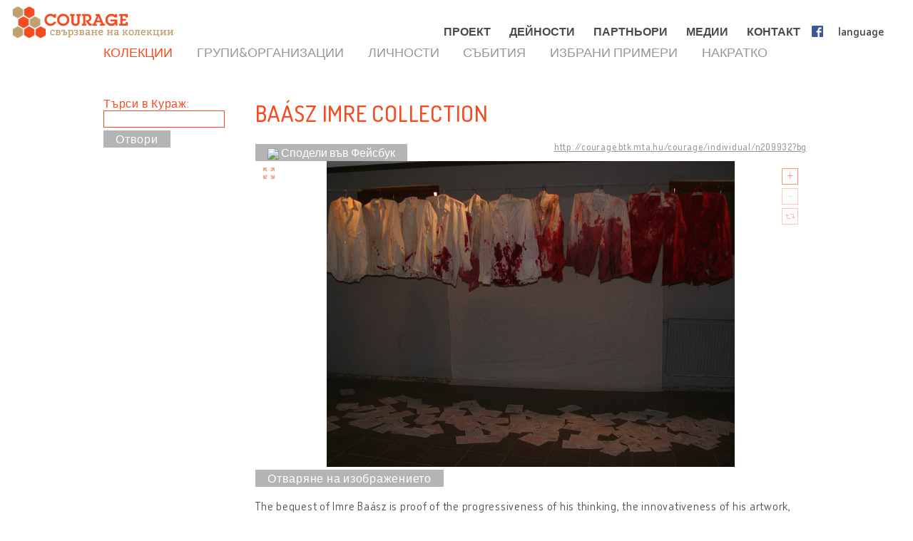

--- FILE ---
content_type: text/html; charset=UTF-8
request_url: http://bg.cultural-opposition.eu/registry/?uri=http://courage.btk.mta.hu/courage/individual/n209932&type=collections
body_size: 20570
content:

<!doctype html>
<html lang="bg-BG">
<head>
	<meta charset="UTF-8">
	<meta http-equiv="content-type" content="text/html; charset=UTF-8" />
	<title>Baász Imre Collection -   Регистър - BG: Courage &#8211; Connecting collections</title>

	<link href="http://bg.cultural-opposition.eu/wp-content/themes/courage/images/favicon.png" rel="icon" type="image/png">
	<link href="http://bg.cultural-opposition.eu/wp-content/themes/courage/images/touch.png" rel="apple-touch-icon-precomposed">

	<meta http-equiv="X-UA-Compatible" content="IE=edge,chrome=1">
	<meta name="viewport" content="width=device-width, initial-scale=1.0">
	<meta name="description" content="Just another Courage &#8211; Connecting collections site">

	<meta property="og:title" content="Baász Imre Collection -   Регистър - BG: Courage &#8211; Connecting collections">
	<meta property="og:description" content="The bequest of Imre Baász is proof of the progressiveness of his thinking, the innovativeness of his artwork, and the dynamic cooperation in which he engaged in times of political, cultural, and intellectual oppression. In the 1980s, the progressive, radical creative work was detached from the capital Bucharest, which served as the perpetual center. In this reversed centrum–periphery relationship, the periphery offered more freedom, and it ensured security and the possibility of invisibility. An important example from Transylvania of the micro-groupings which promoted progressive ideas and Western European styles and methods is the MaMű Association of Târgu-Mureș, which actively encouraged the practice of concept art, mail art, action art, and abstract artistic language in general. Imre Baász, though never an official member of the MaMű, shared their artistic view and language, and his work in the town of Sfântu Gheorghe can be considered as the prolongation of the Association’s work.">
	<meta property="og:image" content="http://cultural-opposition.eu/wp-content/themes/courage/getimage.php?pic=n119644/7.A+m%C3%ADtosz+sz%C3%BClet%C3%A9se++RKP+60.JPG">
    <meta property="dc:date" content="2020-02-18">
    <meta property="dc:identifier" content="http://courage.btk.mta.hu/courage/individual/n209932?bg">
        <meta property="dc:creator" content="Lőrincz, Lili">
        
	<script src="https://cdnjs.cloudflare.com/ajax/libs/html5shiv/3.7.3/html5shiv.min.js"></script>

	<!-- Global site tag (gtag.js) - Google Analytics -->
	<script async src="https://www.googletagmanager.com/gtag/js?id=G-P9Z25QXD1R"></script>
	<script>
		window.dataLayer = window.dataLayer || [];
		function gtag(){dataLayer.push(arguments);} 
		gtag('js', new Date());

		// old gtag('config', 'UA-107906709-1');
		gtag('config', 'G-P9Z25QXD1R');

	</script>

	<link rel='dns-prefetch' href='//s.w.org' />
		<script type="text/javascript">
			window._wpemojiSettings = {"baseUrl":"https:\/\/s.w.org\/images\/core\/emoji\/11\/72x72\/","ext":".png","svgUrl":"https:\/\/s.w.org\/images\/core\/emoji\/11\/svg\/","svgExt":".svg","source":{"concatemoji":"http:\/\/bg.cultural-opposition.eu\/wp-includes\/js\/wp-emoji-release.min.js?ver=4.9.26"}};
			!function(e,a,t){var n,r,o,i=a.createElement("canvas"),p=i.getContext&&i.getContext("2d");function s(e,t){var a=String.fromCharCode;p.clearRect(0,0,i.width,i.height),p.fillText(a.apply(this,e),0,0);e=i.toDataURL();return p.clearRect(0,0,i.width,i.height),p.fillText(a.apply(this,t),0,0),e===i.toDataURL()}function c(e){var t=a.createElement("script");t.src=e,t.defer=t.type="text/javascript",a.getElementsByTagName("head")[0].appendChild(t)}for(o=Array("flag","emoji"),t.supports={everything:!0,everythingExceptFlag:!0},r=0;r<o.length;r++)t.supports[o[r]]=function(e){if(!p||!p.fillText)return!1;switch(p.textBaseline="top",p.font="600 32px Arial",e){case"flag":return s([55356,56826,55356,56819],[55356,56826,8203,55356,56819])?!1:!s([55356,57332,56128,56423,56128,56418,56128,56421,56128,56430,56128,56423,56128,56447],[55356,57332,8203,56128,56423,8203,56128,56418,8203,56128,56421,8203,56128,56430,8203,56128,56423,8203,56128,56447]);case"emoji":return!s([55358,56760,9792,65039],[55358,56760,8203,9792,65039])}return!1}(o[r]),t.supports.everything=t.supports.everything&&t.supports[o[r]],"flag"!==o[r]&&(t.supports.everythingExceptFlag=t.supports.everythingExceptFlag&&t.supports[o[r]]);t.supports.everythingExceptFlag=t.supports.everythingExceptFlag&&!t.supports.flag,t.DOMReady=!1,t.readyCallback=function(){t.DOMReady=!0},t.supports.everything||(n=function(){t.readyCallback()},a.addEventListener?(a.addEventListener("DOMContentLoaded",n,!1),e.addEventListener("load",n,!1)):(e.attachEvent("onload",n),a.attachEvent("onreadystatechange",function(){"complete"===a.readyState&&t.readyCallback()})),(n=t.source||{}).concatemoji?c(n.concatemoji):n.wpemoji&&n.twemoji&&(c(n.twemoji),c(n.wpemoji)))}(window,document,window._wpemojiSettings);
		</script>
		<style type="text/css">
img.wp-smiley,
img.emoji {
	display: inline !important;
	border: none !important;
	box-shadow: none !important;
	height: 1em !important;
	width: 1em !important;
	margin: 0 .07em !important;
	vertical-align: -0.1em !important;
	background: none !important;
	padding: 0 !important;
}
</style>
<link rel='stylesheet' id='contact-form-7-css'  href='http://bg.cultural-opposition.eu/wp-content/plugins/contact-form-7/includes/css/styles.css?ver=4.9.1' type='text/css' media='all' />
<link rel='stylesheet' id='wpsm_team_b-font-awesome-front-css'  href='http://bg.cultural-opposition.eu/wp-content/plugins/team-builder/assets/css/font-awesome/css/font-awesome.min.css?ver=4.9.26' type='text/css' media='all' />
<link rel='stylesheet' id='wpsm_team_b_bootstrap-front-css'  href='http://bg.cultural-opposition.eu/wp-content/plugins/team-builder/assets/css/bootstrap-front.css?ver=4.9.26' type='text/css' media='all' />
<link rel='stylesheet' id='wpsm_team_b_team1-css'  href='http://bg.cultural-opposition.eu/wp-content/plugins/team-builder/assets/css/team1.css?ver=4.9.26' type='text/css' media='all' />
<link rel='stylesheet' id='wpsm_team_b_team2-css'  href='http://bg.cultural-opposition.eu/wp-content/plugins/team-builder/assets/css/team2.css?ver=4.9.26' type='text/css' media='all' />
<link rel='stylesheet' id='h5p-plugin-styles-css'  href='http://bg.cultural-opposition.eu/wp-content/plugins/h5p/h5p-php-library/styles/h5p.css?ver=1.11.2' type='text/css' media='all' />
<link rel='stylesheet' id='normalize-css'  href='http://bg.cultural-opposition.eu/wp-content/themes/courage/normalize.min.css?ver=1.0' type='text/css' media='all' />
<link rel='stylesheet' id='courage-css'  href='http://bg.cultural-opposition.eu/wp-content/themes/courage/style.css?ver=1.0' type='text/css' media='all' />
<link rel='stylesheet' id='print-css'  href='http://bg.cultural-opposition.eu/wp-content/themes/courage/print.css?ver=1.0' type='text/css' media='print' />
<script type='text/javascript' src='http://bg.cultural-opposition.eu/wp-includes/js/jquery/jquery.js?ver=1.12.4'></script>
<script type='text/javascript'>
/* <![CDATA[ */
var translations_obj = {"collections":"\u041a\u043e\u043b\u0435\u043a\u0446\u0438\u0438 [\u0420\u0435\u0433\u0438\u0441\u0442\u044a\u0440]","education":"\u041e\u0431\u0440\u0430\u0437\u043e\u0432\u0430\u043d\u0438\u0435 [\u0423\u0447\u0435\u0431\u043d\u0430 \u043f\u0440\u043e\u0433\u0440\u0430\u043c\u0430]","research":"\u041d\u0430\u0443\u0447\u043d\u043e-\u0438\u0437\u0441\u043b\u0435\u0434\u043e\u0432\u0430\u0442\u0435\u043b\u0441\u043a\u0430 \u0440\u0430\u0431\u043e\u0442\u0430","handbook":"handbook","exhibition":"\u0418\u0437\u043b\u043e\u0436\u0431\u0430","film_festival":"\u0424\u0438\u043b\u043c\u043e\u0432 \u0444\u0435\u0441\u0442\u0438\u0432\u0430\u043b","training":"\u041e\u0431\u0443\u0447\u0435\u043d\u0438\u0435","games":"games","policy":"\u041f\u043e\u043b\u0438\u0442\u0438\u043a\u0430","connecting_collections":"\u0421\u0432\u044a\u0440\u0437\u0432\u0430\u043d\u0435 \u043d\u0430 \u043a\u043e\u043b\u0435\u043a\u0446\u0438\u0438","understanding_text":"\u041a\u0443\u043b\u0442\u0443\u0440\u043d\u0430 \u043e\u043f\u043e\u0437\u0438\u0446\u0438\u044f","heritage_text":"\u0420\u0430\u0437\u0431\u0438\u0440\u0430\u043d\u0435 \u043d\u0430 \u043a\u0443\u043b\u0442\u0443\u0440\u043d\u043e\u0442\u043e \u043d\u0430\u0441\u043b\u0435\u0434\u0441\u0442\u0432\u043e \u043d\u0430 \u0434\u0438\u0441\u0438\u0434\u0435\u043d\u0442\u0438\u0442\u0435 \u0432 \u0431\u0438\u0432\u0448\u0438\u0442\u0435 \u0441\u043e\u0446\u0438\u0430\u043b\u0438\u0441\u0442\u0438\u0447\u0435\u0441\u043a\u0438 \u0441\u0442\u0440\u0430\u043d\u0438","mtabtk":"MTA BTK\u2013 \u0418\u0437\u0441\u043b\u0435\u0434\u043e\u0432\u0430\u0442\u0435\u043b\u0441\u043a\u0438 \u0446\u0435\u043d\u0442\u044a\u0440 \u0437\u0430 \u0445\u0443\u043c\u0430\u043d\u0438\u0442\u0430\u0440\u043d\u0438 \u043d\u0430\u0443\u043a\u0438, \u0423\u043d\u0433\u0430\u0440\u0441\u043a\u0430 \u0430\u043a\u0430\u0434\u0435\u043c\u0438\u044f \u043d\u0430 \u043d\u0430\u0443\u043a\u0438\u0442\u0435","ifispan":"IFIS PAN \u2013 \u0418\u043d\u0441\u0442\u0438\u0442\u0443\u0442 \u0437\u0430 \u0444\u0438\u043b\u043e\u0441\u043e\u0444\u0438\u044f \u0438 \u0441\u043e\u0446\u0438\u043e\u043b\u043e\u0433\u0438\u044f, \u041f\u043e\u043b\u0441\u043a\u0430 \u0430\u043a\u0430\u0434\u0435\u043c\u0438\u044f \u043d\u0430 \u043d\u0430\u0443\u043a\u0438\u0442\u0435","tcd":"TCD \u2013 \u0422\u0440\u0438\u043d\u0438\u0442\u0438 \u041a\u043e\u043b\u0435\u0436 \u0414\u044a\u0431\u043b\u0438\u043d","ios":"IOS Regensburg \u2013 \u0418\u043d\u0441\u0442\u0438\u0442\u0443\u0442 \u0437\u0430 \u0438\u0437\u0442\u043e\u0447\u043d\u043e- \u0438 \u044e\u0433\u043e\u0438\u0437\u0442\u043e\u0447\u043d\u043e\u0435\u0432\u0440\u043e\u043f\u0435\u0439\u0441\u043a\u0438 \u0438\u0437\u0441\u043b\u0435\u0434\u0432\u0430\u043d\u0438\u044f, \u0423\u043d\u0438\u0432\u0435\u0440\u0441\u0438\u0442\u0435\u0442 \u0420\u0435\u0433\u0435\u043d\u0441\u0431\u0443\u0440\u0433","mtatk":"MTA TK \u2013 \u0426\u0435\u043d\u0442\u044a\u0440 \u0437\u0430 \u0441\u043e\u0446\u0438\u0430\u043b\u043d\u0438 \u043d\u0430\u0443\u043a\u0438, \u0423\u043d\u0433\u0430\u0440\u0441\u043a\u0430 \u0430\u043a\u0430\u0434\u0435\u043c\u0438\u044f \u043d\u0430 \u043d\u0430\u0443\u043a\u0438\u0442\u0435","lii":"LII \u2013 \u041b\u0438\u0442\u043e\u0432\u0441\u043a\u0438 \u0438\u043d\u0441\u0442\u0438\u0442\u0443\u0442 \u0437\u0430 \u0438\u0441\u0442\u043e\u0440\u0438\u044f  ","cuni":"CUNI \u2013 \u041a\u0430\u0440\u043b\u043e\u0432\u0438\u044f\u0442 \u0443\u043d\u0438\u0432\u0435\u0440\u0441\u0438\u0442\u0435\u0442 \u0432 \u041f\u0440\u0430\u0433\u0430  ","ub":"UB \u2013 \u0411\u0443\u043a\u0443\u0440\u0435\u0449\u043a\u0438 \u0443\u043d\u0438\u0432\u0435\u0440\u0441\u0438\u0442\u0435\u0442 ","hip":"HIP \u2013 \u0425\u044a\u0440\u0432\u0430\u0442\u0441\u043a\u0438 \u0438\u043d\u0441\u0442\u0438\u0442\u0443\u0442 \u0437\u0430 \u0438\u0441\u0442\u043e\u0440\u0438\u044f ","comenius":"\u0423\u043d\u0438\u0432\u0435\u0440\u0441\u0438\u0442\u0435\u0442 \u201e\u041a\u043e\u043c\u0435\u043d\u0441\u043a\u0438\u201c \u0432 \u0411\u0440\u0430\u0442\u0438\u0441\u043b\u0430\u0432\u0430  ","oxford":"\u041e\u043a\u0441\u0444\u043e\u0440\u0434\u0441\u043a\u0438 \u0443\u043d\u0438\u0432\u0435\u0440\u0441\u0438\u0442\u0435\u0442","mtasztaki":"MTA SZTAKI \u2013 \u0418\u043d\u0441\u0442\u0438\u0442\u0443\u0442 \u0437\u0430 \u043a\u043e\u043c\u043f\u044e\u0442\u044a\u0440\u043d\u0438 \u043d\u0430\u0443\u043a\u0438 \u0438 \u043a\u043e\u043d\u0442\u0440\u043e\u043b, \u0423\u043d\u0433\u0430\u0440\u0441\u043a\u0430 \u0430\u043a\u0430\u0434\u0435\u043c\u0438\u044f \u043d\u0430 \u043d\u0430\u0443\u043a\u0438\u0442\u0435   "};
/* ]]> */
</script>
<script type='text/javascript' src='http://bg.cultural-opposition.eu/wp-content/themes/courage/js/scripts.js?ver=1.0'></script>
<script type='text/javascript' src='http://bg.cultural-opposition.eu/wp-includes/js/jquery/jquery-migrate.min.js?ver=1.4.1'></script>
<link rel='https://api.w.org/' href='http://bg.cultural-opposition.eu/wp-json/' />
<link rel="alternate" type="application/json+oembed" href="http://bg.cultural-opposition.eu/wp-json/oembed/1.0/embed?url=http%3A%2F%2Fbg.cultural-opposition.eu%2Fregistry%2F" />
<link rel="alternate" type="text/xml+oembed" href="http://bg.cultural-opposition.eu/wp-json/oembed/1.0/embed?url=http%3A%2F%2Fbg.cultural-opposition.eu%2Fregistry%2F&#038;format=xml" />
</head>
<body class="page-template-default page page-id-1236 subpage registry">



<header role="banner">
	<div class="header_container">
		<a href="http://bg.cultural-opposition.eu">
			<h1 class="logo" id="logo-bg">
				<div class="page_name">COURAGE</div>
				<div class="slogan">Свързване на колекции</div>
			</h1>
		</a>

		<a href="http://bg.cultural-opposition.eu">
			<img src="http://bg.cultural-opposition.eu/wp-content/themes/courage/images/logo.png" alt="COURAGE - Свързване на колекции" class="print_logo">
		</a>

		<button type="button" class="mobile_hamburger"></button>

		<nav role="navigation">
			<ul><li id="menu-item-1065" class="menu-item menu-item-type-custom menu-item-object-custom menu-item-home menu-item-has-children menu-item-1065"><a href="http://bg.cultural-opposition.eu/#project">ПРОЕКТ<span class="nav-link-after">&nbsp;</span></a>
<ul class="sub-menu">
	<li id="menu-item-1075" class="menu-item menu-item-type-custom menu-item-object-custom menu-item-home menu-item-1075"><a href="http://bg.cultural-opposition.eu/#project-overview">За нас<span class="nav-link-after">&nbsp;</span></a></li>
	<li id="menu-item-1076" class="menu-item menu-item-type-custom menu-item-object-custom menu-item-home menu-item-1076"><a href="http://bg.cultural-opposition.eu/#project-objectives">Цели<span class="nav-link-after">&nbsp;</span></a></li>
	<li id="menu-item-1122" class="menu-item menu-item-type-custom menu-item-object-custom menu-item-home menu-item-1122"><a href="http://bg.cultural-opposition.eu/#project-partners">Партньори<span class="nav-link-after">&nbsp;</span></a></li>
	<li id="menu-item-1077" class="menu-item menu-item-type-custom menu-item-object-custom menu-item-home menu-item-1077"><a href="http://bg.cultural-opposition.eu/#project-meetings">Срещи [Събития]<span class="nav-link-after">&nbsp;</span></a></li>
	<li id="menu-item-1078" class="menu-item menu-item-type-custom menu-item-object-custom menu-item-home menu-item-1078"><a href="http://bg.cultural-opposition.eu/#project-resources">Ресурси [Резултати]<span class="nav-link-after">&nbsp;</span></a></li>
</ul>
</li>
<li id="menu-item-1067" class="menu-item menu-item-type-custom menu-item-object-custom menu-item-home menu-item-has-children menu-item-1067"><a href="http://bg.cultural-opposition.eu/#activities">ДЕЙНОСТИ<span class="nav-link-after">&nbsp;</span></a>
<ul class="sub-menu">
	<li id="menu-item-1079" class="menu-item menu-item-type-custom menu-item-object-custom menu-item-1079"><a href="http://bg.cultural-opposition.eu/registry">Колекции [Регистър]<span class="nav-link-after">&nbsp;</span></a></li>
	<li id="menu-item-1080" class="menu-item menu-item-type-custom menu-item-object-custom menu-item-1080"><a href="http://bg.cultural-opposition.eu/courage/exhibition?lang=bg">Изложба<span class="nav-link-after">&nbsp;</span></a></li>
	<li id="menu-item-1081" class="menu-item menu-item-type-custom menu-item-object-custom menu-item-1081"><a href="http://cultural-opposition.eu/policy">Политика<span class="nav-link-after">&nbsp;</span></a></li>
	<li id="menu-item-1082" class="menu-item menu-item-type-custom menu-item-object-custom menu-item-1082"><a href="http://cultural-opposition.eu/handbook">Научно-изследователска работа<span class="nav-link-after">&nbsp;</span></a></li>
	<li id="menu-item-1083" class="menu-item menu-item-type-custom menu-item-object-custom menu-item-1083"><a href="http://bg.cultural-opposition.eu/learning">Образование [Учебна програма]<span class="nav-link-after">&nbsp;</span></a></li>
	<li id="menu-item-1085" class="menu-item menu-item-type-custom menu-item-object-custom menu-item-1085"><a href="http://bg.cultural-opposition.eu/film-festival">Филмов фестивал<span class="nav-link-after">&nbsp;</span></a></li>
</ul>
</li>
<li id="menu-item-1066" class="menu-item menu-item-type-custom menu-item-object-custom menu-item-home menu-item-1066"><a href="http://bg.cultural-opposition.eu/#partners">ПАРТНЬОРИ<span class="nav-link-after">&nbsp;</span></a></li>
<li id="menu-item-1068" class="menu-item menu-item-type-custom menu-item-object-custom menu-item-home menu-item-1068"><a href="http://bg.cultural-opposition.eu/#media">МЕДИИ<span class="nav-link-after">&nbsp;</span></a></li>
<li id="menu-item-1070" class="menu-item menu-item-type-custom menu-item-object-custom menu-item-home menu-item-1070"><a href="http://bg.cultural-opposition.eu/#contact">КОНТАКТ<span class="nav-link-after">&nbsp;</span></a></li>
<li id="menu-item-1086" class="fb-menuitem menu-item menu-item-type-custom menu-item-object-custom menu-item-1086"><a href="https://www.facebook.com/couragecollections.en/">Facebook<span class="nav-link-after">&nbsp;</span></a></li>
<li id="menu-item-1071" class="topmenu-language menu-item menu-item-type-custom menu-item-object-custom menu-item-has-children menu-item-1071"><a href="#language">language<span class="nav-link-after">&nbsp;</span></a>
<ul class="sub-menu">
	<li id="menu-item-1073" class="lang-en menu-item menu-item-type-custom menu-item-object-custom menu-item-1073"><a href="http://cultural-opposition.eu">EN<span class="nav-link-after">&nbsp;</span></a></li>
	<li id="menu-item-1190" class="lang-al menu-item menu-item-type-custom menu-item-object-custom menu-item-1190"><a href="http://al.cultural-opposition.eu">AL<span class="nav-link-after">&nbsp;</span></a></li>
	<li id="menu-item-1174" class="lang-bg menu-item menu-item-type-custom menu-item-object-custom menu-item-home menu-item-1174"><a href="http://bg.cultural-opposition.eu">BG<span class="nav-link-after">&nbsp;</span></a></li>
	<li id="menu-item-1175" class="lang-cz menu-item menu-item-type-custom menu-item-object-custom menu-item-1175"><a href="http://cz.cultural-opposition.eu">CZ<span class="nav-link-after">&nbsp;</span></a></li>
	<li id="menu-item-1176" class="lang-de menu-item menu-item-type-custom menu-item-object-custom menu-item-1176"><a href="http://de.cultural-opposition.eu">DE<span class="nav-link-after">&nbsp;</span></a></li>
	<li id="menu-item-1187" class="lang-ee menu-item menu-item-type-custom menu-item-object-custom menu-item-1187"><a href="http://ee.cultural-opposition.eu">EE<span class="nav-link-after">&nbsp;</span></a></li>
	<li id="menu-item-1087" class="lang-hu menu-item menu-item-type-custom menu-item-object-custom menu-item-1087"><a href="http://hu.cultural-opposition.eu">HU<span class="nav-link-after">&nbsp;</span></a></li>
	<li id="menu-item-1177" class="lang-hr menu-item menu-item-type-custom menu-item-object-custom menu-item-1177"><a href="http://hr.cultural-opposition.eu">HR<span class="nav-link-after">&nbsp;</span></a></li>
	<li id="menu-item-1184" class="lang-lt menu-item menu-item-type-custom menu-item-object-custom menu-item-1184"><a href="http://lt.cultural-opposition.eu">LT<span class="nav-link-after">&nbsp;</span></a></li>
	<li id="menu-item-1188" class="lang-lv menu-item menu-item-type-custom menu-item-object-custom menu-item-1188"><a href="http://lv.cultural-opposition.eu">LV<span class="nav-link-after">&nbsp;</span></a></li>
	<li id="menu-item-1178" class="lang-pl menu-item menu-item-type-custom menu-item-object-custom menu-item-1178"><a href="http://pl.cultural-opposition.eu">PL<span class="nav-link-after">&nbsp;</span></a></li>
	<li id="menu-item-1179" class="lang-ro menu-item menu-item-type-custom menu-item-object-custom menu-item-1179"><a href="http://ro.cultural-opposition.eu">RO<span class="nav-link-after">&nbsp;</span></a></li>
	<li id="menu-item-1180" class="lang-si menu-item menu-item-type-custom menu-item-object-custom menu-item-1180"><a href="http://si.cultural-opposition.eu">SI<span class="nav-link-after">&nbsp;</span></a></li>
	<li id="menu-item-1181" class="lang-sk menu-item menu-item-type-custom menu-item-object-custom menu-item-1181"><a href="http://sk.cultural-opposition.eu">SK<span class="nav-link-after">&nbsp;</span></a></li>
	<li id="menu-item-1185" class="lang-rs menu-item menu-item-type-custom menu-item-object-custom menu-item-1185"><a href="http://rs.cultural-opposition.eu">SRB<span class="nav-link-after">&nbsp;</span></a></li>
	<li id="menu-item-1182" class="lang-ua menu-item menu-item-type-custom menu-item-object-custom menu-item-1182"><a href="http://ua.cultural-opposition.eu">UA<span class="nav-link-after">&nbsp;</span></a></li>
</ul>
</li>
<li id="menu-item-1072" class="topmenu-login menu-item menu-item-type-custom menu-item-object-custom menu-item-1072"><a href="#login">login<span class="nav-link-after">&nbsp;</span></a></li>
</ul>		</nav>

		<div class="login_popup">
			<div class="login_title">влез</div>

			<div class="login_user"><label for="login_username">потребител:</label><input type="text" name="username" id="login_username"></div>
			<div class="login_password"><label for="login_password">парола :</label><input type="password" name="password" id="login_password"></div>
			<div class="login_signin"><a href="/" class="grey-button">влез</a> <a href="javascript:show_forgotpw();" class="show_forgotpw">Забравена парола </a></div>
			<div class="login_forgotpw"><div class="login_newpassword">Дай ни своя имейл адрес и ние ще ви изпратим нова парола.</div>
			<div class="login_email"><label for="forgot_email">Вашият имейл адрес:</label><input type="text" name="email" id="forgot_email"></div>
			<div class="login_send"><a href="/" class="grey-button">ИЗПРАТИ</a></div></div>
		</div>
	</div>
</header>

<div class="mobile-hexa-menu">
	<div class="mobile-menu-close">×</div>
	<div class="mobile_hexagons"></div>
</div>

<div class="mobile_navigation">
	<ul><li class="menu-item menu-item-type-custom menu-item-object-custom menu-item-home menu-item-has-children menu-item-1065"><a href="http://bg.cultural-opposition.eu/#project">ПРОЕКТ<span class="nav-link-after">&nbsp;</span></a>
<ul class="sub-menu">
	<li class="menu-item menu-item-type-custom menu-item-object-custom menu-item-home menu-item-1075"><a href="http://bg.cultural-opposition.eu/#project-overview">За нас<span class="nav-link-after">&nbsp;</span></a></li>
	<li class="menu-item menu-item-type-custom menu-item-object-custom menu-item-home menu-item-1076"><a href="http://bg.cultural-opposition.eu/#project-objectives">Цели<span class="nav-link-after">&nbsp;</span></a></li>
	<li class="menu-item menu-item-type-custom menu-item-object-custom menu-item-home menu-item-1122"><a href="http://bg.cultural-opposition.eu/#project-partners">Партньори<span class="nav-link-after">&nbsp;</span></a></li>
	<li class="menu-item menu-item-type-custom menu-item-object-custom menu-item-home menu-item-1077"><a href="http://bg.cultural-opposition.eu/#project-meetings">Срещи [Събития]<span class="nav-link-after">&nbsp;</span></a></li>
	<li class="menu-item menu-item-type-custom menu-item-object-custom menu-item-home menu-item-1078"><a href="http://bg.cultural-opposition.eu/#project-resources">Ресурси [Резултати]<span class="nav-link-after">&nbsp;</span></a></li>
</ul>
</li>
<li class="menu-item menu-item-type-custom menu-item-object-custom menu-item-home menu-item-has-children menu-item-1067"><a href="http://bg.cultural-opposition.eu/#activities">ДЕЙНОСТИ<span class="nav-link-after">&nbsp;</span></a>
<ul class="sub-menu">
	<li class="menu-item menu-item-type-custom menu-item-object-custom menu-item-1079"><a href="http://bg.cultural-opposition.eu/registry">Колекции [Регистър]<span class="nav-link-after">&nbsp;</span></a></li>
	<li class="menu-item menu-item-type-custom menu-item-object-custom menu-item-1080"><a href="http://bg.cultural-opposition.eu/courage/exhibition?lang=bg">Изложба<span class="nav-link-after">&nbsp;</span></a></li>
	<li class="menu-item menu-item-type-custom menu-item-object-custom menu-item-1081"><a href="http://cultural-opposition.eu/policy">Политика<span class="nav-link-after">&nbsp;</span></a></li>
	<li class="menu-item menu-item-type-custom menu-item-object-custom menu-item-1082"><a href="http://cultural-opposition.eu/handbook">Научно-изследователска работа<span class="nav-link-after">&nbsp;</span></a></li>
	<li class="menu-item menu-item-type-custom menu-item-object-custom menu-item-1083"><a href="http://bg.cultural-opposition.eu/learning">Образование [Учебна програма]<span class="nav-link-after">&nbsp;</span></a></li>
	<li class="menu-item menu-item-type-custom menu-item-object-custom menu-item-1085"><a href="http://bg.cultural-opposition.eu/film-festival">Филмов фестивал<span class="nav-link-after">&nbsp;</span></a></li>
</ul>
</li>
<li class="menu-item menu-item-type-custom menu-item-object-custom menu-item-home menu-item-1066"><a href="http://bg.cultural-opposition.eu/#partners">ПАРТНЬОРИ<span class="nav-link-after">&nbsp;</span></a></li>
<li class="menu-item menu-item-type-custom menu-item-object-custom menu-item-home menu-item-1068"><a href="http://bg.cultural-opposition.eu/#media">МЕДИИ<span class="nav-link-after">&nbsp;</span></a></li>
<li class="menu-item menu-item-type-custom menu-item-object-custom menu-item-home menu-item-1070"><a href="http://bg.cultural-opposition.eu/#contact">КОНТАКТ<span class="nav-link-after">&nbsp;</span></a></li>
<li class="fb-menuitem menu-item menu-item-type-custom menu-item-object-custom menu-item-1086"><a href="https://www.facebook.com/couragecollections.en/">Facebook<span class="nav-link-after">&nbsp;</span></a></li>
<li class="topmenu-language menu-item menu-item-type-custom menu-item-object-custom menu-item-has-children menu-item-1071"><a href="#language">language<span class="nav-link-after">&nbsp;</span></a>
<ul class="sub-menu">
	<li class="lang-en menu-item menu-item-type-custom menu-item-object-custom menu-item-1073"><a href="http://cultural-opposition.eu">EN<span class="nav-link-after">&nbsp;</span></a></li>
	<li class="lang-al menu-item menu-item-type-custom menu-item-object-custom menu-item-1190"><a href="http://al.cultural-opposition.eu">AL<span class="nav-link-after">&nbsp;</span></a></li>
	<li class="lang-bg menu-item menu-item-type-custom menu-item-object-custom menu-item-home menu-item-1174"><a href="http://bg.cultural-opposition.eu">BG<span class="nav-link-after">&nbsp;</span></a></li>
	<li class="lang-cz menu-item menu-item-type-custom menu-item-object-custom menu-item-1175"><a href="http://cz.cultural-opposition.eu">CZ<span class="nav-link-after">&nbsp;</span></a></li>
	<li class="lang-de menu-item menu-item-type-custom menu-item-object-custom menu-item-1176"><a href="http://de.cultural-opposition.eu">DE<span class="nav-link-after">&nbsp;</span></a></li>
	<li class="lang-ee menu-item menu-item-type-custom menu-item-object-custom menu-item-1187"><a href="http://ee.cultural-opposition.eu">EE<span class="nav-link-after">&nbsp;</span></a></li>
	<li class="lang-hu menu-item menu-item-type-custom menu-item-object-custom menu-item-1087"><a href="http://hu.cultural-opposition.eu">HU<span class="nav-link-after">&nbsp;</span></a></li>
	<li class="lang-hr menu-item menu-item-type-custom menu-item-object-custom menu-item-1177"><a href="http://hr.cultural-opposition.eu">HR<span class="nav-link-after">&nbsp;</span></a></li>
	<li class="lang-lt menu-item menu-item-type-custom menu-item-object-custom menu-item-1184"><a href="http://lt.cultural-opposition.eu">LT<span class="nav-link-after">&nbsp;</span></a></li>
	<li class="lang-lv menu-item menu-item-type-custom menu-item-object-custom menu-item-1188"><a href="http://lv.cultural-opposition.eu">LV<span class="nav-link-after">&nbsp;</span></a></li>
	<li class="lang-pl menu-item menu-item-type-custom menu-item-object-custom menu-item-1178"><a href="http://pl.cultural-opposition.eu">PL<span class="nav-link-after">&nbsp;</span></a></li>
	<li class="lang-ro menu-item menu-item-type-custom menu-item-object-custom menu-item-1179"><a href="http://ro.cultural-opposition.eu">RO<span class="nav-link-after">&nbsp;</span></a></li>
	<li class="lang-si menu-item menu-item-type-custom menu-item-object-custom menu-item-1180"><a href="http://si.cultural-opposition.eu">SI<span class="nav-link-after">&nbsp;</span></a></li>
	<li class="lang-sk menu-item menu-item-type-custom menu-item-object-custom menu-item-1181"><a href="http://sk.cultural-opposition.eu">SK<span class="nav-link-after">&nbsp;</span></a></li>
	<li class="lang-rs menu-item menu-item-type-custom menu-item-object-custom menu-item-1185"><a href="http://rs.cultural-opposition.eu">SRB<span class="nav-link-after">&nbsp;</span></a></li>
	<li class="lang-ua menu-item menu-item-type-custom menu-item-object-custom menu-item-1182"><a href="http://ua.cultural-opposition.eu">UA<span class="nav-link-after">&nbsp;</span></a></li>
</ul>
</li>
<li class="topmenu-login menu-item menu-item-type-custom menu-item-object-custom menu-item-1072"><a href="#login">login<span class="nav-link-after">&nbsp;</span></a></li>
</ul></div>
	<div class="container">

		<main role="main">
			<section>
									<article id="post-1236" class="post-1236 page type-page status-publish hentry">
						<div class="public-page" xmlns="http://www.w3.org/1999/html">
    <link rel="stylesheet" href="http://cultural-opposition.eu/wp-content/themes/courage/public-site.css" type="text/css">
<style>
    .property-in-list p {
        margin-top: 2px !important;
        margin-bottom: 2px !important;
    }
    li.hasTopic {
        display: inline;

    }
    li.hasTopic:before {
        content: "● ";
    }
/*
    li.hasTopic:not(:last-child):after {
        content: "; ";
    }
*/
    /* Always set the map height explicitly to define the size of the div
 * element that contains the map. */
    #map {
        height: 350px;
    }
    /* Optional: Makes the sample page fill the window. */
/*
    html, body {
        height: 100%;
        margin: 0;
        padding: 0;
    }
*/
</style>

        <script type="text/javascript" src="https://kswedberg.github.io/jquery-expander/jquery.expander.js"></script>
    <script type="text/javascript" src="https://connect.facebook.net/en_US/all.js"></script>
    <script>
//        window.onload = function () {
//            var type = getUrlParameter("type");
//            if(type !== undefined){
//                jQuery("#" + type + "-menu-item").attr("class", "selected-menu-item");
//            }
//            else{
//                jQuery("#collections-menu-item").attr("class", "selected-menu-item");
//            }
//        }

function getUrlParameter(sParam) {
    var sPageURL = decodeURIComponent(window.location),
            sURLVariables = sPageURL.split('&'),
            sParameterName,
            i;
    //alert(sPageURL);

    for (i = 0; i < sURLVariables.length; i++) {
        sParameterName = sURLVariables[i].split('=');
        if(sParameterName[0].indexOf("?") != -1){
            sParameterName[0] = sParameterName[0].split("?")[1];
        }

        if (sParameterName[0] === sParam) {
            return sParameterName[1] === undefined ? true : sParameterName[1];
        }
    }
};

        function navigateWithNewParamValue(paramName, newValue, isBlank){
            var currUrl = window.location.href;
            if(paramName == 'size') { // refs #5268-175
                currUrl = currUrl.replace(/listpage=\d+/, 'listpage=1');
            }
            var newUrl = currUrl;
            console.log("Current url: " + currUrl);
            if(currUrl.indexOf(paramName) != -1) {
                var newUrlFirstPart = currUrl.indexOf("&" + paramName) == -1 ? currUrl.substr(0, currUrl.indexOf("?" + paramName)) : currUrl.substr(0, currUrl.indexOf("&" + paramName));
                console.log("newUrlFirstPart: " + newUrlFirstPart);
                var currUrlSecondPart = currUrl.replace(newUrlFirstPart, "").substr(1);
                console.log("currUrlSecondPart: " + currUrlSecondPart);
                var newUrlLastPart = currUrlSecondPart.substr(currUrlSecondPart.indexOf("&"));
                console.log("newUrlLastPart: " + newUrlLastPart);
                if(newUrlLastPart.length == 1) newUrlLastPart = "";
                newUrl = currUrl.indexOf("&" + paramName) == -1 ?
                        newUrlFirstPart + "?" + paramName + "=" + newValue + newUrlLastPart :
                        newUrlFirstPart + "&" + paramName + "=" + newValue + newUrlLastPart;
            }
            else{
                newUrl += currUrl.indexOf("?") == -1 ? "?" + paramName + "=" + newValue :  "&" + paramName + "=" + newValue
            }
            newUrl = newUrl.replace("#&", "&");

            var searchParam = getUrlParameter("search");
            if(searchParam !== undefined){
                var searchPhrase = jQuery("#search-box")[0].value;
                console.log("sp: " + searchPhrase);
                if(searchParam != searchPhrase && searchPhrase != ""){
                    newUrl = newUrl.replace(searchParam, searchPhrase);
                }else if(searchPhrase == ""){
                    newUrl = newUrl.replace("&search=" + searchParam, "");
                }
            }

            if(isBlank == true){
                window.open(newUrl, '_blank');
            }
            else {
                //window.location.href = newUrl;
                window.open(newUrl, '_self');
            }
        }

//        function searchCourage(){
//            alert("Most kell keresni!");
//        };

        function showFilterItems(itemId){
            var item = document.getElementById(itemId);
            console.log(itemId);
            if(item.style.display == ""){
                item.style.display = "none";
            }
            else {
                item.style.display = "";
            }

        };

        function selectClickItem(itemId) {
            var item = document.getElementById(itemId);
//            var siblings = jQuery(item).siblings();
//            for(var i = 0; i < siblings.length; i++){
//                if(jQuery(siblings[i]).hasClass("selected-menu-item")){
//                    jQuery(siblings[i]).removeClass("selected-menu-item");
//                }
//            }
            if(jQuery(item).hasClass("selected-menu-item")){
                jQuery(item).removeClass("selected-menu-item");
            }
            else{
                jQuery(item).addClass("selected-menu-item");
            }
        }

        function doFilter() {
            var clickOptions = jQuery(".click-filter-option");
            //console.log("click options: " + clickOptions[0]);
            var comboboxOptions = jQuery(".combobox-filter-option");
            var checkboxOptions = jQuery(".checkbox-filter-option");
            var dateFilterOtions = jQuery(".datefromto-filter-option");
            var filterConditions = "";
            for(var i = 0; i < clickOptions.length; i++){
                var selected = jQuery(clickOptions[i]).find(".selected-menu-item");
                if(selected.attr("id") !== undefined) {
                    filterConditions += jQuery(clickOptions[i]).attr("id") + "," + selected.attr("id") + ";";
                }
            }
            for(var i = 0; i < comboboxOptions.length; i++){
                var selected = jQuery(comboboxOptions[i]).find("option:selected");
                if(selected.val() != "none") {
                    filterConditions += jQuery(comboboxOptions[i]).attr("id") + "," + selected.val() + ";";
                }
            }
            for(var i = 0; i < checkboxOptions.length; i++){
                var selected = jQuery(checkboxOptions[i]);
                var inputs = jQuery(selected).find("input");
                console.log("Inputs length: " + inputs.length);
                var checkedItems = [];
                for(var j = 0; j < inputs.length; j++){
                    var curr = jQuery(inputs[j]);
                    console.log("Checked: " + curr[0].checked);
                    if(curr[0].checked){
                        checkedItems.push(curr.attr("value"));
                        //filterConditions += selected.attr("id") + ",Yes;";
                    }
                }
                if(checkedItems.length != 0) {
                    var checkedItemsString = checkedItems.join('+');
                    filterConditions += selected.attr("id") + "," + checkedItemsString + ";";
                }

            }
            for(var i = 0; i < dateFilterOtions.length; i++){
                var from = jQuery(dateFilterOtions[i]).find(".dateFrom");
                var to = jQuery(dateFilterOtions[i]).find(".dateTo");
                var fromtext = jQuery(from).val();
                var totext = jQuery(to).val();
                if(fromtext.length > 0 || totext.length > 0){
                console.log(fromtext);
                    if(fromtext.length > 0){
                        var parsedFrom = parseInt(fromtext);
                        if(parsedFrom.toString() != fromtext){
                            alert("Years must be 4 digit numbers!");
                            return;
                        }
                        fromtext = parsedFrom.toString();
                    }
                    if(totext.length > 0){
                        var parsedTo = parseInt(totext);
                        if(parsedTo.toString() != totext){
                            alert("Years must be 4 digit numbers!");
                            return;
                        }
                        totext = parsedTo.toString();
                    }
                    filterConditions += jQuery(dateFilterOtions[i]).attr("id") + "," + fromtext + "-" + totext;
                }


            }
            navigateWithNewParamValue("filter", filterConditions);
        }

        function searchCourage(){
            var searchPhrase = jQuery("#search-box")[0].value;
            //console.log(jQuery("#search-box")[0].value);
            var type = "collections";
            if(searchPhrase != "") {
                window.open("?type=" + type + "&search=" + searchPhrase, '_self');
            }
        }

        function filterStateChanged(uri, type){
            switch(type){
                case "CHECKBOX":
                    var items = document.getElementsByName(uri);
                    var topCheck = document.getElementsByName(uri);
                    var used = false;
                    for(var i = 0; i < items.length; i++){
                        if(jQuery(items[i]).hasClass("top-check-box")){
                            topCheck = items[i];
                        }
                        else{
                            if(items[i].checked == true){
                                used = true;
                            }
                        }
                    }
                    topCheck.checked = used;
                    break;
                case "COMBOBOX":
                    var item = document.getElementById(uri);
                    var topCheck = document.getElementsByName(uri)[0];
                    var selected = jQuery(item).find("option:selected");
//                        alert(jQuery(selected).val());
                    topCheck.checked = jQuery(selected).val() != "none";
                    break;
                case "DATEFROMTO":
                    var item = document.getElementById(uri);
                    var topCheck = document.getElementsByName(uri)[0];
                    var from = item.getElementsByClassName("dateFrom")[0];
                    var to = item.getElementsByClassName("dateTo")[0];
                    topCheck.checked = jQuery(from).val != "" || jQuery(to).val != "";
                    break;
            }
        }

function clearFilters(uri, type){
//    var topCheck = document.getElementsByName(uri + "-top");
//    if(topCheck == undefined){
//        topCheck = document.getElementsByName(uri);
//    }
//    if(topCheck.checked == true){
//        topCheck.checked = false;
//    }
    switch(type){
        case "CHECKBOX":
            var items = document.getElementsByName(uri);
            var topCheck = null;
            for(var i = 0; i < items.length; i++){
                if(jQuery(items[i]).hasClass("top-check-box")){
                    topCheck = items[i];
                    break;
                }
            }
            if(topCheck.checked == true){
                topCheck.checked = false;
            }
            for(var i = 0; i < items.length; i++){
                if(topCheck.checked == false && !jQuery(items[i]).hasClass("top-check-box")){
                    items[i].checked = false;
                }
            }
            break;
        case "COMBOBOX":


                var item = document.getElementById(uri);
                var topCheck = document.getElementsByName(uri)[0];
                if (topCheck.checked == true) {
                    topCheck.checked = false;
                }
                //var selected = jQuery(item).find("option:selected");
                if (topCheck.checked == false) {
                    item.value = "none";
                }

            break;
        case "DATEFROMTO":
            var item = document.getElementById(uri);
            var topCheck = document.getElementsByName(uri)[0];
            if(topCheck.checked == true){
                topCheck.checked = false;
            }
            var from = item.getElementsByClassName("dateFrom")[0];
            var to = item.getElementsByClassName("dateTo")[0];
            if(topCheck.checked == false){
                from.value = "";
                to.value = "";
            }
            break;
    }
}


//        function initMap(condition){
//            console.log("Init map called");
//            var myOptions = {
//                zoom: 14,
//                center: new google.maps.LatLng(14.0, 14.0),
//                mapTypeId: google.maps.MapTypeId.ROADMAP
//            }
//            pmap = new google.maps.Map(document.getElementById("map"), myOptions);
////            var mapElements = document.getElementsByClassName("map");
////            console.log(mapElements.length);
////            for(var i = 0; i < mapElements.length; i++){
////                var curr = mapElements[i];
////                var myOptions = {
////                    zoom: 14,
////                    center: new google.maps.LatLng(0.0, 0.0),
////                    mapTypeId: google.maps.MapTypeId.ROADMAP
////                }
////                pmap = new google.maps.Map(curr, myOptions);
////                //maps.push(map);
////
////            }
//        }



        function showLocationOnMap(itemId, latitude, longitude){



            var mapElement = document.getElementById(itemId + "_map");
            var label = document.getElementById(itemId + "_maplabel");
            if(mapElement.style.display == ""){
                mapElement.style.display = "none";
                label.innerText = "Покажи на картата";
            }
            else {
                mapElement.style.display = "";
//                var map = new google.maps.Map(mapElement, {
//                    center: {lat: Number(latitude), lng: Number(longitude)},
//                    zoom: 5,
//                    clickableIcons: false
//                });
                label.innerText = "Скрий картата";
            }
        }

        function showHideRest(clickedItem){
            if(jQuery(clickedItem).hasClass("more")){
                //alert(jQuery(clickedItem.nextSibling));
                jQuery(clickedItem).next().css("display", "");
                //console.log(jQuery(clickedItem).next());
                clickedItem.style.display = "none";
                //clickedItem.nextSibling.nextSibling.style.display = "";
                jQuery(clickedItem).next().next().css("display", "");
            }
            else if(jQuery(clickedItem).hasClass("less")){
                jQuery(clickedItem).prev().css("display", "none"); //.previousSibling.style.display = "none";
                //clickedItem.previousSibling.previousSibling.style.display = "";
                jQuery(clickedItem).prev().prev().css("display", "");
                clickedItem.style.display = "none";
            }
        }

        function makeExpandable(item){
            jQuery(item).expander({
                slicePoint: 450,
                expandEffect: 'fadeIn',
                expandSpeed: 250,
                collapseEffect: 'fadeOut',
                collapseSpeed: 200,
                expandText: 'прочети повече',
                userCollapseText: 'прочети по-малко'
            });
//            jQuery(item).readmore({
//                collapsedHeight: 30
//            });
        }

function sharefbimage(url, imgUrl, title) {
    // http://www.fbrell.com/saved/2779dc018c325d85d650a3b723239650
    //var baseUrl = getBaseUrl();
    FB.init({ appId: '1866718486882336', status: true, cookie: false});
    FB.ui({
        method: 'share',
        display: 'popup',
        picture: imgUrl, //baseUrl + imgUrl,
        href: url, //baseUrl + url,
//        caption: caption,
//        description: desc,
        title: title,
        link:  url //baseUrl + url
    }, function(response){});
}

jQuery(document).ready(function() {
    var filtersSwitch = jQuery(".toggle-mobile-menu");
    if(filtersSwitch.css("visibility")=='visible') {
        jQuery(".left-menu")
            //.css('visibility','collapse').css('height','0')
            .css('margin-top','0')
            .css('display','none');
        var filters = jQuery(".left-menu");
        var arrow = jQuery(".toggle-mobile-menu-arrow");
        // here Booststrap does the toggling !!
        filtersSwitch.click(
            function() {
                //console.log("filters", filters, filters.css("visibility"));
                //if(filters.css("visibility") != "visible") {
                if(!arrow.hasClass("arrow-up")) {
                    //console.log("filters set visible");
                    ////filters.css('visibility','visible').css('height','auto').css('margin-top','0');
                    //filters.hide();
                    arrow.addClass('arrow-up');
                } else {
                    //console.log("filters set hidden");
                    ////filters.css('visibility','collapse').css('height','0').css('margin-top','0');
                    //filters.show();
                    arrow.removeClass('arrow-up');
                }
            }
        );
    }
});

    </script>
<div class="public-content">
    <div class="type-menu">
        <ul style="z">
            <li><a id="collections-menu-item" class='selected-menu-item' href="?type=collections">колекции</a></li>
            <li><a id="groupsandorgs-menu-item"  href="?type=groupsandorgs">групи&организации</a></li>
            <li><a id="people-menu-item"  href="?type=people">личности</a></li>
            <li><a id="events-menu-item"  href="?type=events">събития</a></li>
            <li><a id="masterpieces-menu-item"  href="?type=masterpieces">Избрани примери</a></li>
            <li><a href="http://cultural-opposition.eu/activities/collections/">Накратко</a></li>
        </ul>
    </div>
    <div class="toggle-mobile-menu">филтри <span class="toggle-mobile-menu-arrow">ˆ</span></div>
    <div class="left-menu">
    <div id="search">
        <label class="function-title">Търси в Кураж:</label>
        <form action="javascript:searchCourage();">
            <input type="text" name="search-box" id="search-box"/>

            <input type="submit" name="submit" value="Отвори" />
        </form>
    </div>
        </div>
    <div id="content">
            <script type="application/ld+json">
    {"@context":"http://schema.org","@type":"Dataset","url":"http://courage.btk.mta.hu/courage/individual/n209932","description":"The bequest of Imre Ba&aacute;sz is proof of the progressiveness of his thinking, the innovativeness of his artwork, and the dynamic cooperation in which he engaged in times of political, cultural, and intellectual oppression. In the 1980s, the progressive, radical creative work was detached from the capital Bucharest, which served as the perpetual center. In this reversed centrum&ndash;periphery relationship, the periphery offered more freedom, and it ensured security and the possibility of invisibility. An important example from Transylvania of the micro-groupings which promoted progressive ideas and Western European styles and methods is the MaMű Association of T&acirc;rgu-Mureș, which actively encouraged the practice of concept art, mail art, action art, and abstract artistic language in general. Imre Ba&aacute;sz, though never an official member of the MaMű, shared their artistic view and language, and his work in the town of Sf&acirc;ntu Gheorghe can be considered as the prolongation of the Association&rsquo;s work.","name":"Baász Imre Collection","thumbnailUrl":"http://cultural-opposition.eu/wp-content/themes/courage/getimage.php?pic=n244801/thumbnail_7.A+m%C3%ADtosz+sz%C3%BClet%C3%A9se++RKP+60.jpg","image":"http://cultural-opposition.eu/wp-content/themes/courage/getimage.php?pic=n119644/7.A+m%C3%ADtosz+sz%C3%BClet%C3%A9se++RKP+60.JPG","contentLocation":[{"@type":"Place","geo":{"@type":"GeoCoordinates","latitude":"45.8609375","longitude":"25.78857960000005"},"address":"Sfantu Gheorghe,  Sfântu Gheorghe, Romania"}],"locationCreated":[{"@type":"Place","geo":{"@type":"GeoCoordinates","latitude":"45.8609375","longitude":"25.78857960000005"},"address":"Sfantu Gheorghe,  Sfântu Gheorghe, Romania"}],"keywords":"надзор, наблюдение (различни), цензура, Визуални изкуства, авангард, нео-авангард, изобразително изкуство","dateCreated":"1991","creator":[{"@type":"Person","url":"http://courage.btk.mta.hu/courage/individual/n34129","name":"Baász-Szigeti, Pálma"}],"provider":[{"@type":"Person","url":"http://courage.btk.mta.hu/courage/individual/n98910","name":"Baász, Orsolya"},{"@type":"Person","url":"http://courage.btk.mta.hu/courage/individual/n34129","name":"Baász-Szigeti, Pálma"}],"contributor":[{"@type":"Person","url":"http://courage.btk.mta.hu/courage/individual/n90078","name":"Baász, Imre"},{"@type":"Person","url":"http://courage.btk.mta.hu/courage/individual/n98910","name":"Baász, Orsolya"},{"@type":"Person","url":"http://courage.btk.mta.hu/courage/individual/n34476","name":"Kopacz, Attila"},{"@type":"Person","url":"http://courage.btk.mta.hu/courage/individual/n34129","name":"Baász-Szigeti, Pálma"}],"inLanguage":[{"@type":"Language","name":"Румънски"},{"@type":"Language","name":"Унгарски"}],"includedInDataCatalog":{"@type":"DataCatalog","url":"http://cultural-opposition.eu/registry/","name":"COURAGE registry of collections about cultural dissent in formal socialist countries of Europe"}}
    </script>

<script type='text/javascript' src='http://cultural-opposition.eu/wp-content/themes/courage/unitegallery/js/ug-common-libraries.js'></script>
<script type='text/javascript' src='http://cultural-opposition.eu/wp-content/themes/courage/unitegallery/js/ug-functions.js'></script>
<script type='text/javascript' src='http://cultural-opposition.eu/wp-content/themes/courage/unitegallery/js/ug-thumbsgeneral.js'></script>
<script type='text/javascript' src='http://cultural-opposition.eu/wp-content/themes/courage/unitegallery/js/ug-thumbsstrip.js'></script>
<script type='text/javascript' src='http://cultural-opposition.eu/wp-content/themes/courage/unitegallery/js/ug-touchthumbs.js'></script>
<script type='text/javascript' src='http://cultural-opposition.eu/wp-content/themes/courage/unitegallery/js/ug-panelsbase.js'></script>
<script type='text/javascript' src='http://cultural-opposition.eu/wp-content/themes/courage/unitegallery/js/ug-strippanel.js'></script>
<script type='text/javascript' src='http://cultural-opposition.eu/wp-content/themes/courage/unitegallery/js/ug-gridpanel.js'></script>
<script type='text/javascript' src='http://cultural-opposition.eu/wp-content/themes/courage/unitegallery/js/ug-thumbsgrid.js'></script>
<script type='text/javascript' src='http://cultural-opposition.eu/wp-content/themes/courage/unitegallery/js/ug-tiles.js'></script>
<script type='text/javascript' src='http://cultural-opposition.eu/wp-content/themes/courage/unitegallery/js/ug-tiledesign.js'></script>
<script type='text/javascript' src='http://cultural-opposition.eu/wp-content/themes/courage/unitegallery/js/ug-avia.js'></script>
<script type='text/javascript' src='http://cultural-opposition.eu/wp-content/themes/courage/unitegallery/js/ug-slider.js'></script>
<script type='text/javascript' src='http://cultural-opposition.eu/wp-content/themes/courage/unitegallery/js/ug-sliderassets.js'></script>
<script type='text/javascript' src='http://cultural-opposition.eu/wp-content/themes/courage/unitegallery/js/ug-touchslider.js'></script>
<script type='text/javascript' src='http://cultural-opposition.eu/wp-content/themes/courage/unitegallery/js/ug-zoomslider.js'></script>
<script type='text/javascript' src='http://cultural-opposition.eu/wp-content/themes/courage/unitegallery/js/ug-video.js'></script>
<script type='text/javascript' src='http://cultural-opposition.eu/wp-content/themes/courage/unitegallery/js/ug-gallery.js'></script>
<script type='text/javascript' src='http://cultural-opposition.eu/wp-content/themes/courage/unitegallery/js/ug-lightbox.js'></script>
<script type='text/javascript' src='http://cultural-opposition.eu/wp-content/themes/courage/unitegallery/js/ug-carousel.js'></script>
<script type='text/javascript' src='http://cultural-opposition.eu/wp-content/themes/courage/unitegallery/js/ug-api.js'></script>
<script type='text/javascript' src='http://cultural-opposition.eu/wp-content/themes/courage/unitegallery/themes/compact/ug-theme-compact.js'></script>

<link rel='stylesheet' href='http://cultural-opposition.eu/wp-content/themes/courage/unitegallery/skins/courage/courage.css' type='text/css' />
<link rel='stylesheet' href='http://cultural-opposition.eu/wp-content/themes/courage/style.css' type='text/css' />
<link rel='stylesheet' href='http://cultural-opposition.eu/wp-content/themes/courage/public-site.css' type='text/css' />

<script type='text/javascript' src='http://cultural-opposition.eu/wp-content/themes/courage/unitegallery/themes/courage/ug-theme-courage.js'></script>
<link rel='stylesheet' 		  href='http://cultural-opposition.eu/wp-content/themes/courage/unitegallery/themes/courage/ug-theme-courage.css' type='text/css' />


<script type="text/javascript">

    var illustrationUri = 'http://courage.btk.mta.hu/courage/individual/n92603';

    function getIllustrationUriFromImageDesc(desc){
        //console.log("getIllustrationUriFromImageDesc", desc)
        var start = desc.indexOf("<div style='display:none;'>");
        var html = desc.substr(start, desc.length);
        var data = jQuery(html).html();
        return data;
    }

    jQuery(document).ready(function(){

        var expandables = jQuery(".expandable");
        for (var i = 0; i < expandables.length; i++) {
            makeExpandable(expandables[i]);
        }

        var images = jQuery("#images").find("img");

        if(images.length >= 1) {

            var sea = true;
            var enable_play = true;
            var slider_control_swipe = true;
            if(images.length == 1){
                sea = false;
                enable_play = false;
                slider_control_swipe = false;
            }

            var api = jQuery("#images").unitegallery({
//                slider_enable_text_panel: false,
                //slider_textpanel_enable_title: true,
                //slider_textpanel_enable_description: false,
                slider_enable_arrows: sea,
                slider_enable_play_button: enable_play,
                slider_control_swipe: slider_control_swipe,
                gallery_theme: "compact",
                slider_scale_mode: "fit",
                gallery_skin: "courage",
                gallery_min_width: 400,  // without this it can shrink, and shrinks image too
                gallery_min_height: 200,  // without this it can shrink, and shrinks image too
                //gallery_width:1000,
                //gallery_height:479,
                strip_control_avia: false,
                strip_control_touch: false,
                slider_textpanel_desc_color: "#f74a1f",
                slider_textpanel_desc_bold: true,
                slider_textpanel_bg_color: "#ffffff",
                slider_textpanel_text_valign: "top",
                theme_text_align: "center",
                thumb_width: 50,
                slider_background_color: "#ffffff",
                thumb_border_color: "#ffffff",
                thumb_overlay_reverse: true,
                slider_textpanel_enable_bg: false,
                thumb_color_overlay_effect: false,
                thumb_selected_border_color: "#f74a1f",
                thumb_selected_border_width: 2,
                thumb_loader_type: "light",
                slider_textpanel_bg_opacity: 0.0,
                strippanel_background_color: "#ffffff",
                strippanel_enable_handle:false,
                theme_hide_panel_under_width: 4000,
                image_illustration_url: "http://www.google.com"
                //slider_scale_mode_fullscreen: "full"
                //textpanel_bg_color:"rgba(255,255,255,0)"
            });
            api.on("item_change",function(num, data){		//on item change, get item number and item data
                illustrationUri = getIllustrationUriFromImageDesc(data.description);
                jQuery('#illustrationButton').toggle(illustrationUri != null && illustrationUri.length > 1);
                console.log("change illustration uri", illustrationUri);
            });
            illustrationUri = getIllustrationUriFromImageDesc(api.getItem(0).description);
            jQuery('#illustrationButton').toggle(illustrationUri != null && illustrationUri.length > 1);
            //console.log("set illustration uri", illustrationUri);
        }
        else //if(jQuery("#images").find("img").length == 1)
        {
            jQuery(jQuery("#images").find("img")[0]).addClass("noGalleryImg");
        }
    });

</script>
<style>
    .noGalleryImg {
        display: block;
        max-width:773px;
        max-height:361px;
        width: auto;
        height: auto;
    }
</style>
    <h1 id="title">
            Baász Imre Collection
    </h1>
<div style="vertical-align: bottom">
    <div id="itemUri" style="float: right; font-size: 80%; margin-bottom: 5px"><a href="http://courage.btk.mta.hu/courage/individual/n209932?bg">http://courage.btk.mta.hu/courage/individual/n209932?bg</a></div>
        <div id="fbShare" class="noPrint">
            <button onclick="javascript:sharefbimage(window.location.href ,'http://cultural-opposition.eu/wp-content/themes/courage/getimage.php?pic=n119644/7.A+m%C3%ADtosz+sz%C3%BClet%C3%A9se++RKP+60.JPG','Baász Imre Collection');" type="submit" class="inline-block fbButton">
                    <span class="_3jn-">
                        <img src="https://www.facebook.com/rsrc.php/v3/yq/r/5nnSiJQxbBq.png">
                    </span>
                <span class="_2pi7 _49vh">Сподели във Фейсбук</span>
            </button>
        </div>
</div>
<div id="images">
                    <img alt=""
                        src="http://cultural-opposition.eu/wp-content/themes/courage/getimage.php?pic=n119644/7.A+m%C3%ADtosz+sz%C3%BClet%C3%A9se++RKP+60.JPG"
                        data-image="http://cultural-opposition.eu/wp-content/themes/courage/getimage.php?pic=n119644/7.A+m%C3%ADtosz+sz%C3%BClet%C3%A9se++RKP+60.JPG"
                        data-description="<div style='display:none;'>http://courage.btk.mta.hu/courage/individual/n92603</div>">
</div>
<div id="illustrationButton" class="noPrint">
    <input type="button" value="Отваряне на изображението" onclick="javascript:window.open('?type=illustration&uri=' + encodeURI(''+illustrationUri) + '&type=collections&lang=bg','_blank');" />
</div>
<div id="description" style="margin-top: 8px; clear: both;">
                <div class='expandable desc'><p>The bequest of Imre Ba&aacute;sz is proof of the progressiveness of his thinking, the innovativeness of his artwork, and the dynamic cooperation in which he engaged in times of political, cultural, and intellectual oppression. In the 1980s, the progressive, radical creative work was detached from the capital Bucharest, which served as the perpetual center. In this reversed centrum&ndash;periphery relationship, the periphery offered more freedom, and it ensured security and the possibility of invisibility. An important example from Transylvania of the micro-groupings which promoted progressive ideas and Western European styles and methods is the MaMű Association of T&acirc;rgu-Mureș, which actively encouraged the practice of concept art, mail art, action art, and abstract artistic language in general. Imre Ba&aacute;sz, though never an official member of the MaMű, shared their artistic view and language, and his work in the town of Sf&acirc;ntu Gheorghe can be considered as the prolongation of the Association&rsquo;s work.</p></div>
</div>
    <div class="property-in-list">
        <h3 class="prop-label">Местоположение</h3>
        <ul>
                <li class="prop-value place">
                            Sfantu Gheorghe,  Sfântu Gheorghe, Romania
                            <br/><a href="javascript:void(0)" class="show-on-map-label noPrint" id="http://cultural-opposition.eu/rdf/courage.owl#place_http://courage.btk.mta.hu/courage/individual/n13291_maplabel" onclick="javascript:showLocationOnMap('http://cultural-opposition.eu/rdf/courage.owl#place_http://courage.btk.mta.hu/courage/individual/n13291', '45.8609375', '25.78857960000005');">Покажи на картата</a>
                            <div id="http://cultural-opposition.eu/rdf/courage.owl#place_http://courage.btk.mta.hu/courage/individual/n13291_map" style="display: none">
                                <iframe
                                        width="500"
                                        height="250"
                                        frameborder="0" style="border:0"
                                        src="https://www.google.com/maps/embed/v1/search?key=AIzaSyClDXw7UspYqTO0abOOA3uNMt1WxZ9bOPA&q=Sfantu Gheorghe,  Sfântu Gheorghe, Romania" allowfullscreen>
                                </iframe>
                            </div>
                </li>
        </ul>
    </div>
    <div class="property-in-list">
        <h3 class="prop-label">Езици</h3>
        <ul>
                <li class="prop-value contentLanguage">
                            Румънски
                </li>
                <li class="prop-value contentLanguage">
                            Унгарски
                </li>
        </ul>
    </div>
    <div class="property-in-list">
        <h3 class="prop-label">Име на колекцията</h3>
        <ul>
                <li class="prop-value collectionName">
                                Ba&aacute;sz Imre Collection
                </li>
        </ul>
    </div>
    <div class="property-in-list">
        <h3 class="prop-label">Произход, история и културни дейности</h3>
        <ul>
                <li class="prop-value foundersInfo">
                                <div class='expandable desc'><p>Imre Ba&aacute;sz was born in Arad on February 22, 1941 to a family of Jewish descent. He graduated from the Department of Graphics at the Ion Andreescu Fine Arts University of Cluj&nbsp;as a student of graphic artist L&aacute;szl&oacute; Feszt.</p>
<p>He moved to Sf&acirc;ntu Gheorghe&nbsp;in 1977 and began to be active as a kind of one-man institution. He organized workshops in his atelier to introduce local artists and art lovers to modern ideas; he organized an international forum for contemporary artists, Medium I. (1981) and Medium II. (1991); he launched the AnnART performance festival. These were all efforts to find tolerated institutional frameworks for progressive aspirations in art. I consider his heritage and the collection unique, mostly because of the wide array of documented activities in which he engaged, which were all carried out in the name of free international artistic creation.</p>
<p>In the 1980s, the artistic milieu in Romania was something like tiptoeing on eggshells for the intelligentsia and artists. The heritage of Ba&aacute;sz, meaning both his tangible artifacts, instructive workshops, and bold event planning, offers examples of subtle, clever ways of opposing cultural oppression. Ba&aacute;sz was observed by the Securitate from 1975. His files are extremely interesting from an art historical point of view, because during one of his interrogations (October 3&ndash;8, 1984), he formulated his ars poetica. On the other hand, during this interrogation, he was also forced to name all his acquaintances outside Romania.</p>
<p>The origin of the Imre Ba&aacute;sz Collection dates back to 1991, when Ba&aacute;sz prematurely died, and his artifacts became part of a bequest in need of collection and organization. This complex process of organization and institutionalization of the cultural heritage of Ba&aacute;sz is still in process. The reason for the delay is the scattered nature of the collection, a problem which started while Ba&aacute;sz was still alive. After moving to Sf&acirc;ntu Gheorghe, he was frequently unemployed, so he regularly relied on exchanges in kind, paying for food and various services with his art. As a consequence of this, a considerable amount of his work traveled on journeys which are now completely untraceable.</p>
<p>As mentioned, the ownership of the collection is still on shaky grounds, halfway in between private property, an institutionalized unit, and state property. In 1991, Ba&aacute;sz initiated the Artemis Foundation, which took his name and became the Ba&aacute;sz Foundation after his death. Not fully content with the work of the Ba&aacute;sz Association, Ba&aacute;sz-Szigeti P&aacute;lma founded another organization honoring his work: <i>Medium </i>Ba&aacute;sz. This foundation is handled by the family, the curator being his daughter, Orsolya Ba&aacute;sz, who is also a celebrated graphic artist in Romania.</p>
At the moment, the collection is not open to the public and does not have any public activities. Nevertheless, it serves as an outstanding example of the desire to engage in free artistic work in the communist Romania and the kinds of efforts that were made to promote this kind of artistic endeavor.</div>
                </li>
        </ul>
    </div>
    <div class="property-in-list">
        <h3 class="prop-label">Описание на съдържанието</h3>
        <ul>
                <li class="prop-value descriptionOfContent">
                                <div class='expandable desc'><p>Considering that the Imre Ba&aacute;sz collection is an artistic bequest, the majority of the content consists of <i>artifacts</i>. These are mostly the artist&rsquo;s own works, as he was not a significant art collector. Therefore, the collection has two main sources: the artist&rsquo;s works (independently of the owners) and his personal spaces.</p>
<p>The Ba&aacute;sz collection is unorganized, unaffiliated with any institution, and scattered. Some of the present day owners&rsquo; identities are still unknown. The collection contains artworks from a variety of genres, as Ba&aacute;sz experimented with traditional (Chinese painting, pencil drawing, charcoal, painting, graphics, sculptures) and new (objects, installations, photography, mail art, photographic documentation of action and performance art, etc.) forms of artistic expression. Beginning in the 1980s, when he first started experimenting with action and performance art, a considerable amount of his work was ephemeral, locked in a defined place and time period. In the cases of these works, the photographic documentation of the action serves as a substitute for the work itself.</p>
<p>In the case of the second source, there are two significant places related to Imre Ba&aacute;sz, which still hold some of his works. The first one is his apartment in Sf&acirc;ntu Gheorghe (str. J&oacute;zef Bem), where he lived with his second wife, P&aacute;lma Ba&aacute;sz-Szigeti and his daughter, Orsolya. The apartment is not just the place where he used to live, where his personal belongings still are, and where a lot of artistic gatherings were held, but is also a space where Ba&aacute;sz&rsquo;s unfamiliar hidden creative aspirations can be seen. According to P&aacute;lma Ba&aacute;sz-Szigeti, his widow, most of the living room&rsquo;s furniture was designed by him. The furniture is a combined piece of a bookshelf and a drawer, which turned out to be very impractical due to its bold design, but which still serves as testimony to how he did not rely on any given, traditional genre, style, or solution.</p>
<p>The second important space connected to Imre Ba&aacute;sz is also located in his chosen city, Sf&acirc;ntu Gheorghe, and it is his studio (str. Grigore Bălan, bl. 105). The apartment, which was given to him by the state, remained untouched after his death, so it gives an authentic impression of the surroundings in which he worked. The most relevant things accessible in the studio are his personal library (featuring books in the themes of European and African art history, regional folk art, history, anthropology, Hungarian, Romanian and Finnish literature, dictionaries), his belongings, furniture for personal use, and his equipment. His library is interesting from at least two points of view. First, we can trace his interests and sources of inspiration; second, it offers a good image of what types of books and written media were available in Romania in the 1970s and 1980s. Referring to the second point, we find several issues of Hungarian magazine <i>Műv&eacute;szet</i>, of the Polish <i>Projekt</i>, and of the Swiss <i>Graphis. Projekt </i>and <i>Graphis</i> were two of the most celebrated European artistic magazines promoting progressive graphical language. The fact that Ba&aacute;sz had both in his collection indicates two things: his connections and his determination. The equipment he used is also still in his studio, one of the most items being the graphic press with which he worked.</p>
Imre Ba&aacute;sz&rsquo;s work cannot be simply defined as political or as an example or form of cultural dissent. His work more is on the border of having been inspired by political expression and personal life. He did not believe in the straightforward fight against the regime. Instead, he wanted to understand the system and use its own weapon, deception, against it.</div>
                </li>
        </ul>
    </div>
    <div class="property-in-list">
        <h3 class="prop-label">Съдържание</h3>
        <ul>
                <li class="prop-value collectionContent">
                            артефакти: 1000-
                </li>
                <li class="prop-value collectionContent">
                            графика: 1000-
                </li>
                <li class="prop-value collectionContent">
                            други произведения на изкуството (които не могат да бъдат класифицирани като картини, скулптури, графики и др.): 500-999
                </li>
                <li class="prop-value collectionContent">
                            картини: 100-499
                </li>
                <li class="prop-value collectionContent">
                            снимки: 100-499
                </li>
                <li class="prop-value collectionContent">
                            техническо оборудване (пишещи машини, размножителни устройства, аудио-видео оборудване, и т.н.): 100-499
                </li>
        </ul>
    </div>
    <div class="property-in-list">
        <h3 class="prop-label">Оператор(и)</h3>
        <ul>
                <li class="prop-value hasOperatorRole">
                            <a href="?lang=bg&uri=http://courage.btk.mta.hu/courage/individual/n98910&type=people">Baász, Orsolya</a>
                </li>
                <li class="prop-value hasOperatorRole">
                            <a href="?lang=bg&uri=http://courage.btk.mta.hu/courage/individual/n34129&type=people">Baász-Szigeti, Pálma</a>
                </li>
        </ul>
    </div>
    <div class="property-in-list">
        <h3 class="prop-label">Собственик/ци</h3>
        <ul>
                <li class="prop-value hasOwnerRole">
                            <a href="?lang=bg&uri=http://courage.btk.mta.hu/courage/individual/n98910&type=people">Baász, Orsolya</a>
                </li>
                <li class="prop-value hasOwnerRole">
                            <a href="?lang=bg&uri=http://courage.btk.mta.hu/courage/individual/n34129&type=people">Baász-Szigeti, Pálma</a>
                </li>
        </ul>
    </div>
    <div class="property-in-list">
        <h3 class="prop-label">Географски обхват</h3>
        <ul>
                <li class="prop-value collectionGeoScope">
                            национален
                </li>
        </ul>
    </div>
    <div class="property-in-list">
        <h3 class="prop-label">Теми</h3>
        <ul>
                <li class="prop-value hasTopic">
                                    <a href="?type=collections&filter=courageTopic,courage:visualArts;">Визуални изкуства</a>
                </li>
                <li class="prop-value hasTopic">
                                    <a href="?type=collections&filter=courageTopic,courage:avantgarde;">авангард, нео-авангард</a>
                </li>
                <li class="prop-value hasTopic">
                                    <a href="?type=collections&filter=courageTopic,courage:fineArts;">изобразително изкуство</a>
                </li>
                <li class="prop-value hasTopic">
                                    <a href="?type=collections&filter=courageTopic,courage:surveillance;">надзор, наблюдение (различни)</a>
                </li>
                <li class="prop-value hasTopic">
                                    <a href="?type=collections&filter=courageTopic,courage:censorship;">цензура</a>
                </li>
        </ul>
    </div>
    <div class="property-in-list">
        <h3 class="prop-label">Основател</h3>
        <ul>
                <li class="prop-value hasFounderRole">
                            <a href="?lang=bg&uri=http://courage.btk.mta.hu/courage/individual/n34129&type=people">Baász-Szigeti, Pálma</a>
                </li>
        </ul>
    </div>
    <div class="property-in-list">
        <h3 class="prop-label">Дата на създаване</h3>
        <ul>
                <li class="prop-value dateOfFounding">
                                1991
                </li>
        </ul>
    </div>
    <div class="property-in-list">
        <h3 class="prop-label">Място на създаване</h3>
        <ul>
                <li class="prop-value placeOfFounding">
                            Sfântu Gheorghe, Romania
                            <br/><a href="javascript:void(0)" class="show-on-map-label noPrint" id="http://cultural-opposition.eu/rdf/courage.owl#placeOfFounding_http://courage.btk.mta.hu/courage/individual/n13291_maplabel" onclick="javascript:showLocationOnMap('http://cultural-opposition.eu/rdf/courage.owl#placeOfFounding_http://courage.btk.mta.hu/courage/individual/n13291', '45.8609375', '25.78857960000005');">Покажи на картата</a>
                            <div id="http://cultural-opposition.eu/rdf/courage.owl#placeOfFounding_http://courage.btk.mta.hu/courage/individual/n13291_map" style="display: none">
                                <iframe
                                        width="500"
                                        height="250"
                                        frameborder="0" style="border:0"
                                        src="https://www.google.com/maps/embed/v1/search?key=AIzaSyClDXw7UspYqTO0abOOA3uNMt1WxZ9bOPA&q=Sfântu Gheorghe, Romania" allowfullscreen>
                                </iframe>
                            </div>
                </li>
        </ul>
    </div>
    <div class="property-in-list">
        <h3 class="prop-label">Създатели на съдържание</h3>
        <ul>
                <li class="prop-value hasCreatorOfContentRole">
                            <a href="?lang=bg&uri=http://courage.btk.mta.hu/courage/individual/n90078&type=people">Baász, Imre</a>
                </li>
        </ul>
    </div>
    <div class="property-in-list">
        <h3 class="prop-label">Личност(и), събрали колекцията</h3>
        <ul>
                <li class="prop-value collectorship">
                            <a href="?lang=bg&uri=http://courage.btk.mta.hu/courage/individual/n98910&type=people">Baász, Orsolya</a>
                </li>
                <li class="prop-value collectorship">
                            <a href="?lang=bg&uri=http://courage.btk.mta.hu/courage/individual/n34129&type=people">Baász-Szigeti, Pálma</a>
                </li>
                <li class="prop-value collectorship">
                            <a href="?lang=bg&uri=http://courage.btk.mta.hu/courage/individual/n34476&type=people">Kopacz, Attila</a>
                </li>
        </ul>
    </div>
    <div class="property-in-list">
        <h3 class="prop-label">Важни събития в историята на колекцията</h3>
        <ul>
                <li class="prop-value hasMilestone">
                            <a href="?lang=bg&uri=http://courage.btk.mta.hu/courage/individual/n199244&type=events">Art Exhibition and Performance in for the 60th Anniversary of the Romanian Communist Party in the city of Sfântu Gheorghe (1981)</a>
                </li>
                <li class="prop-value hasMilestone">
                            <a href="?lang=bg&uri=http://courage.btk.mta.hu/courage/individual/n44839&type=events">Medium I. (1981) and Medium II. (1991)</a>
                </li>
                <li class="prop-value hasMilestone">
                            <a href="?lang=bg&uri=http://courage.btk.mta.hu/courage/individual/n39028&type=events">Scandinavian years (1988-1989)</a>
                </li>
                <li class="prop-value hasMilestone">
                            <a href="?lang=bg&uri=http://courage.btk.mta.hu/courage/individual/n241028&type=events">AnnART (1990)</a>
                </li>
        </ul>
    </div>
    <div class="property-in-list">
        <h3 class="prop-label">Избрани примери</h3>
        <ul>
                <li class="prop-value hasMasterpiece">
                            <a href="?lang=bg&uri=http://courage.btk.mta.hu/courage/individual/n2739&type=masterpieces">Imre Baász: Bar breaker [A rácstörő/ Spărgătorul de gratii], linocut, 1976</a>
                </li>
                <li class="prop-value hasMasterpiece">
                            <a href="?lang=bg&uri=http://courage.btk.mta.hu/courage/individual/n26715&type=masterpieces">Imre Baász: File [Dosszié/Dosar], 1973, aquatinta, 45.1x34 cm</a>
                </li>
                <li class="prop-value hasMasterpiece">
                            <a href="?lang=bg&uri=http://courage.btk.mta.hu/courage/individual/n55736&type=masterpieces">Imre Baász: Step by step [Lépésről lépésre], 1983, mail art</a>
                </li>
                <li class="prop-value hasMasterpiece">
                            <a href="?lang=bg&uri=http://courage.btk.mta.hu/courage/individual/n72247&type=masterpieces">Imre Baász: The Burial of the Suitcase [A bőrönd elásása], 1979, performance</a>
                </li>
                <li class="prop-value hasMasterpiece">
                            <a href="?lang=bg&uri=http://courage.btk.mta.hu/courage/individual/n43369&type=masterpieces">Imre Baász: The Chances of Survival [A megmaradás esélyei/Șansele supraviețuirii], 1981, installation</a>
                </li>
                <li class="prop-value hasMasterpiece">
                            <a href="?lang=bg&uri=http://courage.btk.mta.hu/courage/individual/n55595&type=masterpieces">Migrating Birds [Vándormadarak/Păsări călătoare], 1984, silkscreen print</a>
                </li>
        </ul>
    </div>
    <div class="property-in-list">
        <h3 class="prop-label">Достъп</h3>
        <ul>
                <li class="prop-value hasAccess">
                            all closed to the public
                </li>
        </ul>
    </div>
    <div class="property-in-list">
        <h3 class="prop-label">Публикации</h3>
        <ul>
                <li class="prop-value hasPublication">
                                <div class='expandable desc'>B&aacute;lint, Chik&aacute;n. Ba&aacute;sz Imre (1941-1991). Budapest: Szabad T&eacute;r Kiad&oacute;, 1994.<br /><br />V&eacute;csi Nagy, Zolt&aacute;n "Felezőidő." Korunk, no. 8 (2002): 10-26. Accessed September 19, 2018. <a target="_blank" href="http://epa.oszk.hu/00400/00458/00056/felezoido.html">http://epa.oszk.hu/00400/00458/00056/felezoido.html<br /></a><br />&nbsp;"Felezőidő &ndash; Rom&aacute;niai Magyar Műv&eacute;szet 1965-75." July 1, 2002. Accessed September 19, 2018. <a target="_blank" href="http://figyelo.transindex.ro/?cikk=167">http://figyelo.transindex.ro/?cikk=167<br /></a><br />"H&aacute;rom műv&eacute;sz, h&aacute;rom st&iacute;lus: a Ba&aacute;sz-csal&aacute;d t&aacute;rlata a Műv&eacute;szeti M&uacute;zeumban<i>&rdquo;</i> 19th February 2010. Accessed September 19, 2018.<br />&nbsp;&nbsp;<a target="_blank" href="http://www.erdon.ro/a-3-baasz-tarlata/news-20080320-07145521">http://www.erdon.ro/a-3-baasz-tarlata/news-20080320-07145521<br /></a><br />Ferencz, Zsolt: "H&aacute;rom műv&eacute;sz, h&aacute;rom st&iacute;lus: a Ba&aacute;sz-csal&aacute;d t&aacute;rlata a Műv&eacute;szeti M&uacute;zeumban&rdquo; 13 February 2010. Accessed: 2018-09-19. <a target="_blank" href="http://www.kolozsvartarsasag.com/anunturi.php?action=3&amp;anunt=533&amp;subtema=3">http://www.kolozsvartarsasag.com/anunturi.php?action=3&amp;anunt=533&amp;subtema=3<br /></a><br />Damokos, Csaba: "Szentgy&ouml;rgyi Lovagok." In K&ouml;nyv, Grafika. K&ouml;nyvműv&eacute;szet Erd&eacute;lyben, 215-21. Kolozsv&aacute;r: Komp-Press Kiad&oacute;, 2011.<br /><br />B&iacute;r&oacute;, Blanka: Blanka B&iacute;r&oacute;. "70 &eacute;ves lenne Ba&aacute;sz Imre." Kr&oacute;nika, 2011, 8.<br /><br />M&oacute;zes, L&aacute;szl&oacute;: "Ba&aacute;sz Imre, Az egyszem&eacute;lyes int&eacute;zm&eacute;ny." February 25, 2011. Accessed September 19, 2018.<br /><a target="_blank" href="https://www.3szek.ro/load/cikk/36963/Ba%C3%A1sz%20Imre,%20az%20egyszem%C3%A9lyes%20int%C3%A9zm%C3%A9ny">https://www.3szek.ro/load/cikk/36963/Ba%C3%A1sz%20Imre,%20az%20egyszem%C3%A9lyes%20int%C3%A9zm%C3%A9ny<br /></a><br />Bakk-D&aacute;vid, T&iacute;mea: "Ba&aacute;sz Imre: Szabads&aacute;ggyakorlatok a Diktat&uacute;ra &aacute;rny&eacute;k&aacute;ban." July 4, 2011. Accessed September 19, 2018. <a target="_blank" href="http://multikult.transindex.ro/?cikk=14810">http://multikult.transindex.ro/?cikk=14810</a>.<br /><br />M&oacute;zes, L&aacute;szl&oacute;: "Ba&aacute;sz Imre, a r&aacute;cst&ouml;rő&rdquo; H&aacute;romsz&eacute;k, July 11, 2011. Accessed: September 19, 2018.<br /><a target="_blank" href="http://www.3szek.ro/load/cikk/39972/baasz_imre_a_racstoro">http://www.3szek.ro/load/cikk/39972/baasz_imre_a_racstoro<br /></a><br />Egyed, P&eacute;ter: "R&aacute;csokb&oacute;l a vil&aacute;goss&aacute;g (Ba&aacute;sz Imre t&aacute;rlata a Magm&aacute;ban)&rdquo; H&aacute;romsz&eacute;k, July 7, 2011. Accessed: September 19, 2018<br /><a target="_blank" href="http://www.3szek.ro/load/cikk/40620/racsokbol_a_vilagossag_baasz_imre_tarlata_a_magmaban">http://www.3szek.ro/load/cikk/40620/racsokbol_a_vilagossag_baasz_imre_tarlata_a_magmaban<br /></a><br />"Hetven&ouml;t &eacute;ve sz&uuml;letett Ba&aacute;sz Imre (Kereplő &eacute;s T&uuml;k&ouml;r&uacute;t)&rdquo; H&aacute;romsz&eacute;k<i>, </i>February 22, 2016. Accessed: September 19, 2018<br /><a target="_blank" href="http://www.3szek.ro/load/cikk/89028/hetvenot_eve_szuletett_baasz_imre_kereplo_es_tukorut">http://www.3szek.ro/load/cikk/89028/hetvenot_eve_szuletett_baasz_imre_kereplo_es_tukorut<br /></a><br />"Itt mindig f&uacute;jt a sz&eacute;l&rdquo; H&aacute;romsz&eacute;k, February 22, 2016. Accessed: September 19, 2018. <a target="_blank" href="http://www.3szek.ro/load/cikk/89029/itt_mindig_fujt_a_szel">http://www.3szek.ro/load/cikk/89029/itt_mindig_fujt_a_szel<br /></a><br />"Ba&aacute;sz Imre-eml&eacute;kszimp&oacute;zium. Aki m&aacute;ig hat a műv&eacute;szeti &eacute;letre&rdquo; H&aacute;romsz&eacute;k, July 18, 2016. Accessed: September 19, 2018. <a target="_blank" href="http://www.3szek.ro/load/cikk/93481/aki_maig_hat_a_muveszeti_eletre_baasz_imre-emlekszimpozium">http://www.3szek.ro/load/cikk/93481/aki_maig_hat_a_muveszeti_eletre_baasz_imre-emlekszimpozium<br /></a><br />Lőrincz, Lili<i>: </i>"Erre megy az &uacute;t ezut&aacute;n, nyomomban az &uacute;jabb &ouml;sv&eacute;ny&rdquo; &ndash; Ba&aacute;sz Imre Kalevala-illusztr&aacute;ci&oacute;i&rdquo;. Sepsiszentgy&ouml;rgy: ARTprinter K&ouml;nyvkiad&oacute;, 2016.<br /><br />G&aacute;bor, D&eacute;nes. "Az erd&eacute;lyi-magyar k&ouml;nyvillusztr&aacute;ci&oacute; (1944-től napjainkig)&rdquo;." In <i>Az Els&uuml;llyedt Jelek</i>, 97-102. Budapest: Magyar K&eacute;pzőműv&eacute;szek &eacute;s Iparműv&eacute;szek T&aacute;rsas&aacute;ga, 2003.<br /><br />K&aacute;ntor, Lajos. "A &bdquo;k&eacute;t&rdquo; Korunk &eacute;s a Vil&aacute;gsz&eacute;les Műv&eacute;szet (1926-1986)." In <i>Sors &eacute;s Jelk&eacute;p. Erd&eacute;lyi Magyar K&eacute;pzőműv&eacute;szet 1920-1990</i>. Budapest: Magyar Nemzeti Gal&eacute;ria, 2015.<br /><br />Mur&aacute;din, Jenő: "Erd&eacute;lyi k&ouml;z-&eacute;s mag&aacute;nygyűjtem&eacute;nyek a XX. sz&aacute;zadban&rdquo; In <i>Sors &eacute;s Jelk&eacute;p. Erd&eacute;lyi Magyar K&eacute;pzőműv&eacute;szet 1920-1990</i>. Budapest: Magyar Nemzeti Gal&eacute;ria, 2015.<br /><br />Banner, Zolt&aacute;n: "&Eacute;jszakai vet&iacute;t&eacute;s. A magyar műv&eacute;szet f&oacute;rumai 1950 ut&aacute;n&rdquo;, In. <i>Sors &eacute;s Jelk&eacute;p. Erd&eacute;lyi Magyar K&eacute;pzőműv&eacute;szet 1920-1990</i>. Budapest: Magyar Nemzeti Gal&eacute;ria, 2015.<br /><br />Ileana, Pintilie: "Akcionista ir&aacute;nyzatok Erd&eacute;lyben (1970-1990)&rdquo;, In.<i> Sors &eacute;s Jelk&eacute;p. Erd&eacute;lyi Magyar K&eacute;pzőműv&eacute;szet 1920-1990</i>. Budapest: Magyar Nemzeti Gal&eacute;ria, 2015.<br /><br />Sz&eacute;kely, Sebesty&eacute;n Gy&ouml;rgy: "A modernit&aacute;s r&eacute;tegei a kolozsv&aacute;ri műv&eacute;szetben&rdquo; In. <i>Sors &eacute;s Jelk&eacute;p. Erd&eacute;lyi Magyar K&eacute;pzőműv&eacute;szet 1920-1990</i>. Budapest: Magyar Nemzeti Gal&eacute;ria, 2015.<br /><br />"Ba&aacute;sz Imre&rdquo; In Fitz P&eacute;ter. Kort&aacute;rs Magyar Műv&eacute;szeti Lexikon. Vol. II. Budapest: Enciklop&eacute;dia Kiad&oacute;, 2001.<br /><br />&Uuml;tő, Guszt&aacute;v. Akci&oacute;műv&eacute;szet Sz&eacute;kelyf&ouml;ld&ouml;n. Sepsiszentgy&ouml;rgy: Sepsiszentgy&ouml;rgy K&ouml;nyvkiad&oacute;, 2014.<br /><br />A. C.N.S.A.S., fond Informativ, dosar nr. 235147.<br /><br />Brașoveanu, Mădălina. "Gondolatok egy dokumentum ki&aacute;ll&iacute;t&aacute;shoz. Nagyv&aacute;rad &ndash; Marosv&aacute;s&aacute;rhely &ndash; Sepsiszentgy&ouml;rgy műv&eacute;szeti h&aacute;l&oacute;zat&aacute;nak nyomai a Szekurit&aacute;t&eacute; iratt&aacute;r&aacute;ban." <i>Magyar Kisebbs&eacute;g</i>, 1-2, 22, no. 83-84 (2017): 56-146.<br />
<p>&nbsp;</p></div>
                </li>
        </ul>
    </div>
    <div class="property-in-list">
        <h3 class="prop-label">[!]hasAuthorsOfEntry</h3>
        <ul>
                <li class="prop-value hasAuthorsOfEntry">
                            Lőrincz, Lili
                </li>
        </ul>
    </div>
    <div class="property-in-list">
        <h3 class="prop-label">Списък библиография</h3>
                <p>B&aacute;lint, Chik&aacute;n. Ba&aacute;sz Imre (1941-1991). Budapest: Szabad T&eacute;r Kiad&oacute;, 1994.<br /><br />V&eacute;csi Nagy, Zolt&aacute;n "Felezőidő." Korunk, no. 8 (2002): 10-26. Accessed September 19, 2018. <a href="http://epa.oszk.hu/00400/00458/00056/felezoido.html">http://epa.oszk.hu/00400/00458/00056/felezoido.html<br /></a><br />&nbsp;"Felezőidő &ndash; Rom&aacute;niai Magyar Műv&eacute;szet 1965-75." July 1, 2002. Accessed September 19, 2018. <a href="http://figyelo.transindex.ro/?cikk=167">http://figyelo.transindex.ro/?cikk=167<br /></a><br />"H&aacute;rom műv&eacute;sz, h&aacute;rom st&iacute;lus: a Ba&aacute;sz-csal&aacute;d t&aacute;rlata a Műv&eacute;szeti M&uacute;zeumban<i>&rdquo;</i> 19th February 2010. Accessed September 19, 2018.<br />&nbsp;&nbsp;<a href="http://www.erdon.ro/a-3-baasz-tarlata/news-20080320-07145521">http://www.erdon.ro/a-3-baasz-tarlata/news-20080320-07145521<br /></a><br />Ferencz, Zsolt: "H&aacute;rom műv&eacute;sz, h&aacute;rom st&iacute;lus: a Ba&aacute;sz-csal&aacute;d t&aacute;rlata a Műv&eacute;szeti M&uacute;zeumban&rdquo; 13 February 2010. Accessed: 2018-09-19. <a href="http://www.kolozsvartarsasag.com/anunturi.php?action=3&amp;anunt=533&amp;subtema=3">http://www.kolozsvartarsasag.com/anunturi.php?action=3&amp;anunt=533&amp;subtema=3<br /></a><br />Damokos, Csaba: "Szentgy&ouml;rgyi Lovagok." In K&ouml;nyv, Grafika. K&ouml;nyvműv&eacute;szet Erd&eacute;lyben, 215-21. Kolozsv&aacute;r: Komp-Press Kiad&oacute;, 2011.<br /><br />B&iacute;r&oacute;, Blanka: Blanka B&iacute;r&oacute;. "70 &eacute;ves lenne Ba&aacute;sz Imre." Kr&oacute;nika, 2011, 8.<br /><br />M&oacute;zes, L&aacute;szl&oacute;: "Ba&aacute;sz Imre, Az egyszem&eacute;lyes int&eacute;zm&eacute;ny." February 25, 2011. Accessed September 19, 2018.<br /><a href="https://www.3szek.ro/load/cikk/36963/Ba%C3%A1sz%20Imre,%20az%20egyszem%C3%A9lyes%20int%C3%A9zm%C3%A9ny">https://www.3szek.ro/load/cikk/36963/Ba%C3%A1sz%20Imre,%20az%20egyszem%C3%A9lyes%20int%C3%A9zm%C3%A9ny<br /></a><br />Bakk-D&aacute;vid, T&iacute;mea: "Ba&aacute;sz Imre: Szabads&aacute;ggyakorlatok a Diktat&uacute;ra &aacute;rny&eacute;k&aacute;ban." July 4, 2011. Accessed September 19, 2018. <a href="http://multikult.transindex.ro/?cikk=14810">http://multikult.transindex.ro/?cikk=14810</a>.<br /><br />M&oacute;zes, L&aacute;szl&oacute;: "Ba&aacute;sz Imre, a r&aacute;cst&ouml;rő&rdquo; H&aacute;romsz&eacute;k, July 11, 2011. Accessed: September 19, 2018.<br /><a href="http://www.3szek.ro/load/cikk/39972/baasz_imre_a_racstoro">http://www.3szek.ro/load/cikk/39972/baasz_imre_a_racstoro<br /></a><br />Egyed, P&eacute;ter: "R&aacute;csokb&oacute;l a vil&aacute;goss&aacute;g (Ba&aacute;sz Imre t&aacute;rlata a Magm&aacute;ban)&rdquo; H&aacute;romsz&eacute;k, July 7, 2011. Accessed: September 19, 2018<br /><a href="http://www.3szek.ro/load/cikk/40620/racsokbol_a_vilagossag_baasz_imre_tarlata_a_magmaban">http://www.3szek.ro/load/cikk/40620/racsokbol_a_vilagossag_baasz_imre_tarlata_a_magmaban<br /></a><br />"Hetven&ouml;t &eacute;ve sz&uuml;letett Ba&aacute;sz Imre (Kereplő &eacute;s T&uuml;k&ouml;r&uacute;t)&rdquo; H&aacute;romsz&eacute;k<i>, </i>February 22, 2016. Accessed: September 19, 2018<br /><a href="http://www.3szek.ro/load/cikk/89028/hetvenot_eve_szuletett_baasz_imre_kereplo_es_tukorut">http://www.3szek.ro/load/cikk/89028/hetvenot_eve_szuletett_baasz_imre_kereplo_es_tukorut<br /></a><br />"Itt mindig f&uacute;jt a sz&eacute;l&rdquo; H&aacute;romsz&eacute;k, February 22, 2016. Accessed: September 19, 2018. <a href="http://www.3szek.ro/load/cikk/89029/itt_mindig_fujt_a_szel">http://www.3szek.ro/load/cikk/89029/itt_mindig_fujt_a_szel<br /></a><br />"Ba&aacute;sz Imre-eml&eacute;kszimp&oacute;zium. Aki m&aacute;ig hat a műv&eacute;szeti &eacute;letre&rdquo; H&aacute;romsz&eacute;k, July 18, 2016. Accessed: September 19, 2018. <a href="http://www.3szek.ro/load/cikk/93481/aki_maig_hat_a_muveszeti_eletre_baasz_imre-emlekszimpozium">http://www.3szek.ro/load/cikk/93481/aki_maig_hat_a_muveszeti_eletre_baasz_imre-emlekszimpozium<br /></a><br />Lőrincz, Lili<i>: </i>"Erre megy az &uacute;t ezut&aacute;n, nyomomban az &uacute;jabb &ouml;sv&eacute;ny&rdquo; &ndash; Ba&aacute;sz Imre Kalevala-illusztr&aacute;ci&oacute;i&rdquo;. Sepsiszentgy&ouml;rgy: ARTprinter K&ouml;nyvkiad&oacute;, 2016.<br /><br />G&aacute;bor, D&eacute;nes. "Az erd&eacute;lyi-magyar k&ouml;nyvillusztr&aacute;ci&oacute; (1944-től napjainkig)&rdquo;." In <i>Az Els&uuml;llyedt Jelek</i>, 97-102. Budapest: Magyar K&eacute;pzőműv&eacute;szek &eacute;s Iparműv&eacute;szek T&aacute;rsas&aacute;ga, 2003.<br /><br />K&aacute;ntor, Lajos. "A &bdquo;k&eacute;t&rdquo; Korunk &eacute;s a Vil&aacute;gsz&eacute;les Műv&eacute;szet (1926-1986)." In <i>Sors &eacute;s Jelk&eacute;p. Erd&eacute;lyi Magyar K&eacute;pzőműv&eacute;szet 1920-1990</i>. Budapest: Magyar Nemzeti Gal&eacute;ria, 2015.<br /><br />Mur&aacute;din, Jenő: "Erd&eacute;lyi k&ouml;z-&eacute;s mag&aacute;nygyűjtem&eacute;nyek a XX. sz&aacute;zadban&rdquo; In <i>Sors &eacute;s Jelk&eacute;p. Erd&eacute;lyi Magyar K&eacute;pzőműv&eacute;szet 1920-1990</i>. Budapest: Magyar Nemzeti Gal&eacute;ria, 2015.<br /><br />Banner, Zolt&aacute;n: "&Eacute;jszakai vet&iacute;t&eacute;s. A magyar műv&eacute;szet f&oacute;rumai 1950 ut&aacute;n&rdquo;, In. <i>Sors &eacute;s Jelk&eacute;p. Erd&eacute;lyi Magyar K&eacute;pzőműv&eacute;szet 1920-1990</i>. Budapest: Magyar Nemzeti Gal&eacute;ria, 2015.<br /><br />Ileana, Pintilie: "Akcionista ir&aacute;nyzatok Erd&eacute;lyben (1970-1990)&rdquo;, In.<i> Sors &eacute;s Jelk&eacute;p. Erd&eacute;lyi Magyar K&eacute;pzőműv&eacute;szet 1920-1990</i>. Budapest: Magyar Nemzeti Gal&eacute;ria, 2015.<br /><br />Sz&eacute;kely, Sebesty&eacute;n Gy&ouml;rgy: "A modernit&aacute;s r&eacute;tegei a kolozsv&aacute;ri műv&eacute;szetben&rdquo; In. <i>Sors &eacute;s Jelk&eacute;p. Erd&eacute;lyi Magyar K&eacute;pzőműv&eacute;szet 1920-1990</i>. Budapest: Magyar Nemzeti Gal&eacute;ria, 2015.<br /><br />"Ba&aacute;sz Imre&rdquo; In Fitz P&eacute;ter. Kort&aacute;rs Magyar Műv&eacute;szeti Lexikon. Vol. II. Budapest: Enciklop&eacute;dia Kiad&oacute;, 2001.<br /><br />&Uuml;tő, Guszt&aacute;v. Akci&oacute;műv&eacute;szet Sz&eacute;kelyf&ouml;ld&ouml;n. Sepsiszentgy&ouml;rgy: Sepsiszentgy&ouml;rgy K&ouml;nyvkiad&oacute;, 2014.<br /><br />A. C.N.S.A.S., fond Informativ, dosar nr. 235147.<br /><br />Brașoveanu, Mădălina. "Gondolatok egy dokumentum ki&aacute;ll&iacute;t&aacute;shoz. Nagyv&aacute;rad &ndash; Marosv&aacute;s&aacute;rhely &ndash; Sepsiszentgy&ouml;rgy műv&eacute;szeti h&aacute;l&oacute;zat&aacute;nak nyomai a Szekurit&aacute;t&eacute; iratt&aacute;r&aacute;ban." <i>Magyar Kisebbs&eacute;g</i>, 1-2, 22, no. 83-84 (2017): 56-146.</p>
    </div>
            <div id="lastEditDate" style="float: right">  2020-02-18 22:25:40</div>
    <div id="footer">
        <h3 class="prop-label">
        Как да се цитира тази страница?
        </h3>
        </assign>
        <p class="prop-value">COURAGE Registry, s.v. "Baász Imre Collection", Написано от Lili Lőrincz, 2020. достъп: 2026. Януари 22., doi: 10.24389/209932</p>
    </div>
<p></p>

    </div>

</div>
</div>
						<br class="clear">
					</article>
											</section>
		</main>

	</div>

<footer role="contentinfo">
    <div class="footer_container">
        <div class="footer_texts">
            <div class="eu_logo">
                <img src="http://bg.cultural-opposition.eu/wp-content/themes/courage/images/eu_logo.jpg"
                     alt="Европейски съюз - „Хоризонт 2020"
                     title="Европейски съюз - „Хоризонт 2020"/>
            </div>
            Този проект е получил финансиране от Програма „Хоризонт 2020“ на Европейския съюз за научни изследвания и иновации съгласно договор № 692919.            <div class="footer_credits">
                <a href="credits" title="Image credits">Image credits</a>
            </div>
        </div>
    </div>
</footer>

<script type='text/javascript'>
/* <![CDATA[ */
var wpcf7 = {"apiSettings":{"root":"http:\/\/bg.cultural-opposition.eu\/wp-json\/contact-form-7\/v1","namespace":"contact-form-7\/v1"},"recaptcha":{"messages":{"empty":"\u041c\u043e\u043b\u044f, \u043f\u043e\u0442\u0432\u044a\u0440\u0434\u0435\u0442\u0435, \u0447\u0435 \u043d\u0435 \u0441\u0442\u0435 \u0440\u043e\u0431\u043e\u0442."}},"cached":"1"};
/* ]]> */
</script>
<script type='text/javascript' src='http://bg.cultural-opposition.eu/wp-content/plugins/contact-form-7/includes/js/scripts.js?ver=4.9.1'></script>
<script type='text/javascript' src='http://bg.cultural-opposition.eu/wp-includes/js/wp-embed.min.js?ver=4.9.26'></script>
</body>
</html>